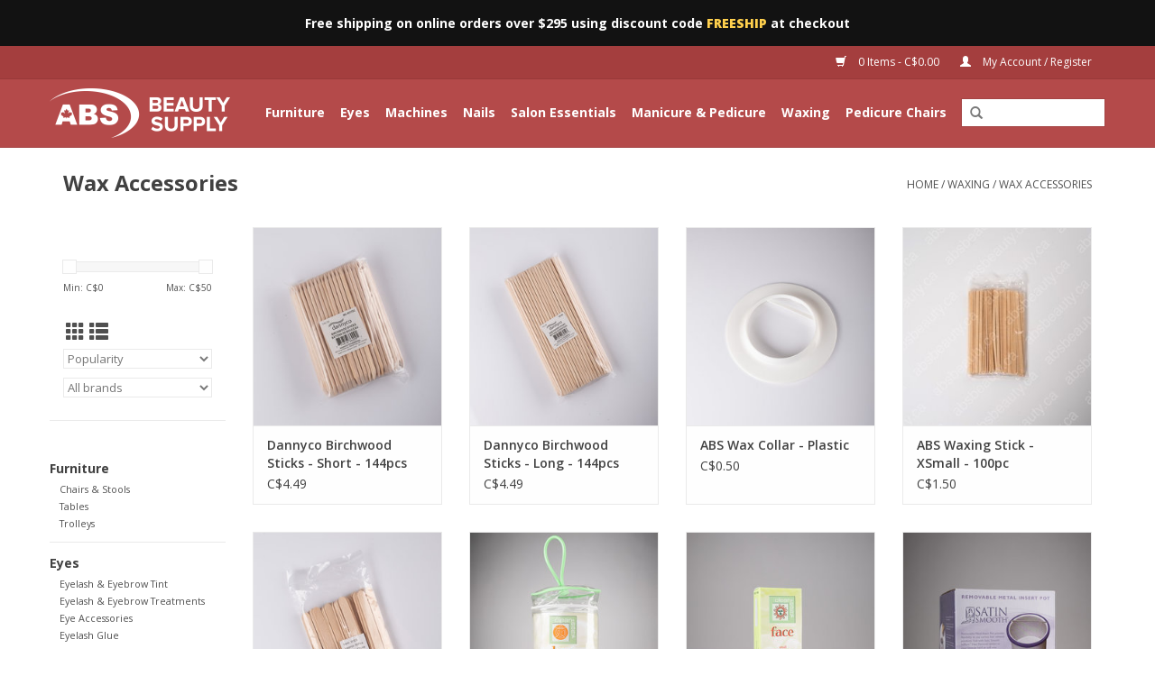

--- FILE ---
content_type: text/html;charset=utf-8
request_url: https://www.absbeauty.ca/waxing/wax-accessories/
body_size: 7806
content:
<!DOCTYPE html>
<html lang="en">
  <head>
    
    <!-- Global site tag (gtag.js) - Google Analytics -->
    <script async src="https://www.googletagmanager.com/gtag/js?id=G-33RBKS4QBT"></script>
    <script>
      window.dataLayer = window.dataLayer || [];
      function gtag(){dataLayer.push(arguments);}
      gtag('js', new Date());

      gtag('config', 'G-33RBKS4QBT');
    </script>
    
    <meta charset="utf-8"/>
<!-- [START] 'blocks/head.rain' -->
<!--

  (c) 2008-2026 Lightspeed Netherlands B.V.
  http://www.lightspeedhq.com
  Generated: 18-01-2026 @ 08:08:38

-->
<link rel="canonical" href="https://www.absbeauty.ca/waxing/wax-accessories/"/>
<link rel="alternate" href="https://www.absbeauty.ca/index.rss" type="application/rss+xml" title="New products"/>
<meta name="robots" content="noodp,noydir"/>
<meta property="og:url" content="https://www.absbeauty.ca/waxing/wax-accessories/?source=facebook"/>
<meta property="og:site_name" content="ABS Beauty Supply"/>
<meta property="og:title" content="Wax Accessories"/>
<!--[if lt IE 9]>
<script src="https://cdn.shoplightspeed.com/assets/html5shiv.js?2025-02-20"></script>
<![endif]-->
<!-- [END] 'blocks/head.rain' -->
    <title>Wax Accessories - ABS Beauty Supply</title>
    <meta name="description" content="" />
    <meta name="keywords" content="Wax, Accessories" />
    <meta http-equiv="X-UA-Compatible" content="IE=edge,chrome=1">
    <meta name="viewport" content="width=device-width, initial-scale=1.0">
    <meta name="apple-mobile-web-app-capable" content="yes">
    <meta name="apple-mobile-web-app-status-bar-style" content="black">

    <link rel="shortcut icon" href="https://cdn.shoplightspeed.com/shops/635347/themes/11610/assets/favicon.ico?20201125182658" type="image/x-icon" />
    <link href='//fonts.googleapis.com/css?family=Open%20Sans:400,300,600' rel='stylesheet' type='text/css'>
    <link href='//fonts.googleapis.com/css?family=Open%20Sans:400,300,600' rel='stylesheet' type='text/css'>
    <link rel="shortcut icon" href="https://cdn.shoplightspeed.com/shops/635347/themes/11610/assets/favicon.ico?20201125182658" type="image/x-icon" /> 
    <link rel="stylesheet" href="https://cdn.shoplightspeed.com/shops/635347/themes/11610/assets/bootstrap-min.css?20220715164806" />
    <link rel="stylesheet" href="https://cdn.shoplightspeed.com/shops/635347/themes/11610/assets/style.css?20220715164806" />    
    <link rel="stylesheet" href="https://cdn.shoplightspeed.com/shops/635347/themes/11610/assets/settings.css?20220715164806" />  
    <link rel="stylesheet" href="https://cdn.shoplightspeed.com/assets/gui-2-0.css?2025-02-20" />
    <link rel="stylesheet" href="https://cdn.shoplightspeed.com/assets/gui-responsive-2-0.css?2025-02-20" />   
    <link rel="stylesheet" href="https://cdn.shoplightspeed.com/shops/635347/themes/11610/assets/custom.css?20220715164806" />
    <link href="https://fonts.googleapis.com/css?family=Open+Sans:700,800&display=swap" rel="stylesheet">    
    <script src="https://cdn.shoplightspeed.com/assets/jquery-1-9-1.js?2025-02-20"></script>
    <script src="https://cdn.shoplightspeed.com/assets/jquery-ui-1-10-1.js?2025-02-20"></script>
   
    <script type="text/javascript" src="https://cdn.shoplightspeed.com/shops/635347/themes/11610/assets/global.js?20220715164806"></script>
		<script type="text/javascript" src="https://cdn.shoplightspeed.com/shops/635347/themes/11610/assets/bootstrap-min.js?20220715164806"></script>
    <script type="text/javascript" src="https://cdn.shoplightspeed.com/shops/635347/themes/11610/assets/jcarousel.js?20220715164806"></script>
    <script type="text/javascript" src="https://cdn.shoplightspeed.com/assets/gui.js?2025-02-20"></script>
    <script type="text/javascript" src="https://cdn.shoplightspeed.com/assets/gui-responsive-2-0.js?2025-02-20"></script>
    
    <script type="text/javascript" src="https://cdn.shoplightspeed.com/shops/635347/themes/11610/assets/share42.js?20220715164806"></script> 
    
        
    <!--[if lt IE 9]>
    <link rel="stylesheet" href="https://cdn.shoplightspeed.com/shops/635347/themes/11610/assets/style-ie.css?20220715164806" />
    <![endif]-->
    <link rel="stylesheet" media="print" href="https://cdn.shoplightspeed.com/shops/635347/themes/11610/assets/print-min.css?20220715164806" />
    
    <meta name="google-site-verification" content="AK-pKS4tC1mklmzCQtwvNTzpBOnr-MpFjVAGhvQUChU" />
    
  </head>
  <body>
      
    <header>
      
<!-- TOP MAINTENANCE MESSAGE -->
<div id="top-alert" class="alert alert-dark" role="alert">
  Free shipping on online orders over $295 using discount code <span style="font-weight:900; color:#FFD04D">FREESHIP</span> at checkout
</div>
      
      <div class="topnav">
        
        <div class="container">
                    <div class="right">
            <a href="https://www.absbeauty.ca/cart/" title="Cart" class="cart"> 
              <span class="glyphicon glyphicon-shopping-cart"></span>
              0 Items - C$0.00
            </a>
            <a href="https://www.absbeauty.ca/account/" title="My Account" class="my-account">
              <span class="glyphicon glyphicon-user"></span>
                            My Account / Register
                          </a>
          </div>
        </div>
      </div>
      <div class="navigation container">
        <div class="align">
          <ul class="burger">
            <img src="https://cdn.shoplightspeed.com/shops/635347/themes/11610/assets/hamburger.png?20201125182658" width="32" height="32" alt="Menu">
          </ul>

                      <div class="vertical logo">
              <a href="https://www.absbeauty.ca/" title="ABS Beauty Supply">
                <img src="https://cdn.shoplightspeed.com/shops/635347/themes/11610/assets/logo2x.png?20220715164806" alt="ABS Beauty Supply" />
              </a>
            </div>
          
          <nav class="nonbounce desktop vertical">
            <form action="https://www.absbeauty.ca/search/" method="get" id="formSearch">
              <input type="text" name="q" autocomplete="off"  value=""/>
              <span onclick="$('#formSearch').submit();" title="Search" class="glyphicon glyphicon-search"></span>
            </form>
            <ul id="abs-nav">
              <li class="item home ">
                <a class="itemLink" href="https://www.absbeauty.ca/">Home</a>
              </li>
                                          <li class="item sub">
                <a class="itemLink" href="https://www.absbeauty.ca/furniture/" title="Furniture">Furniture</a>
                                <span class="glyphicon glyphicon-play"></span>
                <ul class="subnav">
                                    <li class="subitem">
                    <a class="subitemLink" href="https://www.absbeauty.ca/furniture/chairs-stools/" title="Chairs &amp; Stools">Chairs &amp; Stools</a>
                                      </li>
                                    <li class="subitem">
                    <a class="subitemLink" href="https://www.absbeauty.ca/furniture/tables/" title="Tables">Tables</a>
                                      </li>
                                    <li class="subitem">
                    <a class="subitemLink" href="https://www.absbeauty.ca/furniture/trolleys/" title="Trolleys">Trolleys</a>
                                      </li>
                                  </ul>
                              </li>
                            <li class="item sub">
                <a class="itemLink" href="https://www.absbeauty.ca/eyes/" title="Eyes">Eyes</a>
                                <span class="glyphicon glyphicon-play"></span>
                <ul class="subnav">
                                    <li class="subitem">
                    <a class="subitemLink" href="https://www.absbeauty.ca/eyes/eyelash-eyebrow-tint/" title="Eyelash &amp; Eyebrow Tint">Eyelash &amp; Eyebrow Tint</a>
                                      </li>
                                    <li class="subitem">
                    <a class="subitemLink" href="https://www.absbeauty.ca/eyes/eyelash-eyebrow-treatments/" title="Eyelash &amp; Eyebrow Treatments">Eyelash &amp; Eyebrow Treatments</a>
                                      </li>
                                    <li class="subitem">
                    <a class="subitemLink" href="https://www.absbeauty.ca/eyes/eye-accessories/" title="Eye Accessories">Eye Accessories</a>
                                      </li>
                                    <li class="subitem">
                    <a class="subitemLink" href="https://www.absbeauty.ca/eyes/eyelash-glue/" title="Eyelash Glue">Eyelash Glue</a>
                                      </li>
                                    <li class="subitem">
                    <a class="subitemLink" href="https://www.absbeauty.ca/eyes/eyelash-eyebrow-kits/" title="Eyelash &amp; Eyebrow Kits">Eyelash &amp; Eyebrow Kits</a>
                                      </li>
                                  </ul>
                              </li>
                            <li class="item sub">
                <a class="itemLink" href="https://www.absbeauty.ca/machines/" title="Machines">Machines</a>
                                <span class="glyphicon glyphicon-play"></span>
                <ul class="subnav">
                                    <li class="subitem">
                    <a class="subitemLink" href="https://www.absbeauty.ca/machines/machine-accessories/" title="Machine Accessories">Machine Accessories</a>
                                        <ul class="subnav">
                                            <li class="subitem">
                        <a class="subitemLink" href="https://www.absbeauty.ca/machines/machine-accessories/carbides-bits/" title="Carbides &amp; Bits">Carbides &amp; Bits</a>
                      </li>
                                          </ul>
                                      </li>
                                    <li class="subitem">
                    <a class="subitemLink" href="https://www.absbeauty.ca/machines/nail-drills-electric-files/" title="Nail Drills &amp; Electric Files">Nail Drills &amp; Electric Files</a>
                                      </li>
                                    <li class="subitem">
                    <a class="subitemLink" href="https://www.absbeauty.ca/machines/uv-led-lamps/" title="UV &amp; LED Lamps">UV &amp; LED Lamps</a>
                                      </li>
                                    <li class="subitem">
                    <a class="subitemLink" href="https://www.absbeauty.ca/machines/work-lamps/" title="Work Lamps">Work Lamps</a>
                                      </li>
                                    <li class="subitem">
                    <a class="subitemLink" href="https://www.absbeauty.ca/machines/dust-collectors/" title="Dust Collectors">Dust Collectors</a>
                                      </li>
                                  </ul>
                              </li>
                            <li class="item sub">
                <a class="itemLink" href="https://www.absbeauty.ca/nails/" title="Nails">Nails</a>
                                <span class="glyphicon glyphicon-play"></span>
                <ul class="subnav">
                                    <li class="subitem">
                    <a class="subitemLink" href="https://www.absbeauty.ca/nails/nail-colour/" title="Nail Colour">Nail Colour</a>
                                        <ul class="subnav">
                                            <li class="subitem">
                        <a class="subitemLink" href="https://www.absbeauty.ca/nails/nail-colour/nail-polish/" title="Nail Polish">Nail Polish</a>
                      </li>
                                            <li class="subitem">
                        <a class="subitemLink" href="https://www.absbeauty.ca/nails/nail-colour/gel-polish-uv-led/" title="Gel Polish (UV/LED)">Gel Polish (UV/LED)</a>
                      </li>
                                            <li class="subitem">
                        <a class="subitemLink" href="https://www.absbeauty.ca/nails/nail-colour/long-wear-polish/" title="Long-Wear Polish">Long-Wear Polish</a>
                      </li>
                                          </ul>
                                      </li>
                                    <li class="subitem">
                    <a class="subitemLink" href="https://www.absbeauty.ca/nails/nail-treatments/" title="Nail Treatments">Nail Treatments</a>
                                      </li>
                                    <li class="subitem">
                    <a class="subitemLink" href="https://www.absbeauty.ca/nails/top-base-coats/" title="Top &amp; Base Coats">Top &amp; Base Coats</a>
                                      </li>
                                    <li class="subitem">
                    <a class="subitemLink" href="https://www.absbeauty.ca/nails/dipping-powder-systems/" title="Dipping Powder Systems">Dipping Powder Systems</a>
                                        <ul class="subnav">
                                            <li class="subitem">
                        <a class="subitemLink" href="https://www.absbeauty.ca/nails/dipping-powder-systems/dipping-powder-liquids/" title="Dipping Powder Liquids">Dipping Powder Liquids</a>
                      </li>
                                          </ul>
                                      </li>
                                    <li class="subitem">
                    <a class="subitemLink" href="https://www.absbeauty.ca/nails/acrylic-systems/" title="Acrylic Systems">Acrylic Systems</a>
                                      </li>
                                    <li class="subitem">
                    <a class="subitemLink" href="https://www.absbeauty.ca/nails/nail-preparations/" title="Nail Preparations">Nail Preparations</a>
                                      </li>
                                    <li class="subitem">
                    <a class="subitemLink" href="https://www.absbeauty.ca/nails/buffers-files/" title="Buffers &amp; Files">Buffers &amp; Files</a>
                                      </li>
                                    <li class="subitem">
                    <a class="subitemLink" href="https://www.absbeauty.ca/nails/nail-removers/" title="Nail Removers">Nail Removers</a>
                                      </li>
                                    <li class="subitem">
                    <a class="subitemLink" href="https://www.absbeauty.ca/nails/gel-systems/" title="Gel Systems">Gel Systems</a>
                                      </li>
                                    <li class="subitem">
                    <a class="subitemLink" href="https://www.absbeauty.ca/nails/nail-forms/" title="Nail Forms">Nail Forms</a>
                                      </li>
                                    <li class="subitem">
                    <a class="subitemLink" href="https://www.absbeauty.ca/nails/nail-tips/" title="Nail Tips">Nail Tips</a>
                                      </li>
                                    <li class="subitem">
                    <a class="subitemLink" href="https://www.absbeauty.ca/nails/brushes/" title="Brushes">Brushes</a>
                                      </li>
                                    <li class="subitem">
                    <a class="subitemLink" href="https://www.absbeauty.ca/nails/nail-glue/" title="Nail Glue">Nail Glue</a>
                                      </li>
                                  </ul>
                              </li>
                            <li class="item sub">
                <a class="itemLink" href="https://www.absbeauty.ca/salon-essentials/" title="Salon Essentials">Salon Essentials</a>
                                <span class="glyphicon glyphicon-play"></span>
                <ul class="subnav">
                                    <li class="subitem">
                    <a class="subitemLink" href="https://www.absbeauty.ca/salon-essentials/tools-implements/" title="Tools &amp; Implements">Tools &amp; Implements</a>
                                      </li>
                                    <li class="subitem">
                    <a class="subitemLink" href="https://www.absbeauty.ca/salon-essentials/chemicals/" title="Chemicals">Chemicals</a>
                                      </li>
                                    <li class="subitem">
                    <a class="subitemLink" href="https://www.absbeauty.ca/salon-essentials/sanitation-ppe/" title="Sanitation &amp; PPE">Sanitation &amp; PPE</a>
                                      </li>
                                    <li class="subitem">
                    <a class="subitemLink" href="https://www.absbeauty.ca/salon-essentials/spa-essentials/" title="Spa Essentials">Spa Essentials</a>
                                      </li>
                                    <li class="subitem">
                    <a class="subitemLink" href="https://www.absbeauty.ca/salon-essentials/soaps/" title="Soaps">Soaps</a>
                                      </li>
                                    <li class="subitem">
                    <a class="subitemLink" href="https://www.absbeauty.ca/salon-essentials/polish-displays/" title="Polish Displays">Polish Displays</a>
                                      </li>
                                  </ul>
                              </li>
                            <li class="item sub">
                <a class="itemLink" href="https://www.absbeauty.ca/manicure-pedicure/" title="Manicure &amp; Pedicure">Manicure &amp; Pedicure</a>
                                <span class="glyphicon glyphicon-play"></span>
                <ul class="subnav">
                                    <li class="subitem">
                    <a class="subitemLink" href="https://www.absbeauty.ca/manicure-pedicure/foot-files-pumice/" title="Foot Files &amp; Pumice">Foot Files &amp; Pumice</a>
                                      </li>
                                    <li class="subitem">
                    <a class="subitemLink" href="https://www.absbeauty.ca/manicure-pedicure/lotions/" title="Lotions">Lotions</a>
                                      </li>
                                    <li class="subitem">
                    <a class="subitemLink" href="https://www.absbeauty.ca/manicure-pedicure/skin-treatments/" title="Skin Treatments">Skin Treatments</a>
                                      </li>
                                    <li class="subitem">
                    <a class="subitemLink" href="https://www.absbeauty.ca/manicure-pedicure/toe-separators-slippers/" title="Toe Separators &amp; Slippers">Toe Separators &amp; Slippers</a>
                                      </li>
                                  </ul>
                              </li>
                            <li class="item sub active">
                <a class="itemLink" href="https://www.absbeauty.ca/waxing/" title="Waxing">Waxing</a>
                                <span class="glyphicon glyphicon-play"></span>
                <ul class="subnav">
                                    <li class="subitem">
                    <a class="subitemLink" href="https://www.absbeauty.ca/waxing/wax/" title="Wax">Wax</a>
                                      </li>
                                    <li class="subitem">
                    <a class="subitemLink" href="https://www.absbeauty.ca/waxing/wax-warmers/" title="Wax Warmers">Wax Warmers</a>
                                      </li>
                                    <li class="subitem">
                    <a class="subitemLink" href="https://www.absbeauty.ca/waxing/waxing-tools-implements/" title="Waxing Tools &amp; Implements">Waxing Tools &amp; Implements</a>
                                      </li>
                                    <li class="subitem">
                    <a class="subitemLink" href="https://www.absbeauty.ca/waxing/wax-treatments/" title="Wax Treatments">Wax Treatments</a>
                                      </li>
                                    <li class="subitem">
                    <a class="subitemLink" href="https://www.absbeauty.ca/waxing/wax-cleaner-remover/" title="Wax Cleaner &amp; Remover">Wax Cleaner &amp; Remover</a>
                                      </li>
                                    <li class="subitem">
                    <a class="subitemLink" href="https://www.absbeauty.ca/waxing/waxing-kits/" title="Waxing Kits">Waxing Kits</a>
                                      </li>
                                    <li class="subitem">
                    <a class="subitemLink" href="https://www.absbeauty.ca/waxing/wax-strips-rolls/" title="Wax Strips &amp; Rolls">Wax Strips &amp; Rolls</a>
                                      </li>
                                    <li class="subitem">
                    <a class="subitemLink" href="https://www.absbeauty.ca/waxing/wax-accessories/" title="Wax Accessories">Wax Accessories</a>
                                      </li>
                                  </ul>
                              </li>
                            <li class="item">
                <a class="itemLink" href="https://www.absbeauty.ca/pedicure-chairs/" title="Pedicure Chairs">Pedicure Chairs</a>
                              </li>
                                                                    </ul>
            <span class="glyphicon glyphicon-remove"></span>  
          </nav>
        </div>
      </div>
    </header>
    
    <div class="wrapper">
      <div class="container content">
                <div class="page-title row">
  <div class="col-sm-6 col-md-6">
    <h1>Wax Accessories</h1>
  </div>
  <div class="col-sm-6 col-md-6 breadcrumbs text-right">
    <a href="https://www.absbeauty.ca/" title="Home">Home</a>
    
        / <a href="https://www.absbeauty.ca/waxing/">Waxing</a>
        / <a href="https://www.absbeauty.ca/waxing/wax-accessories/">Wax Accessories</a>
      </div>  
  </div>
<div class="products row">
  <div class="col-md-2 sidebar ">
    <div class="row sort">
      <form action="https://www.absbeauty.ca/waxing/wax-accessories/" method="get" id="filter_form" class="col-xs-12 col-sm-12">
        <input type="hidden" name="mode" value="grid" id="filter_form_mode" />
        <input type="hidden" name="limit" value="24" id="filter_form_limit" />
        <input type="hidden" name="sort" value="popular" id="filter_form_sort" />
        <input type="hidden" name="max" value="50" id="filter_form_max" />
        <input type="hidden" name="min" value="0" id="filter_form_min" />
        
        <div class="price-filter">
          <div class="sidebar-filter-slider">
            <div id="collection-filter-price"></div>
          </div>
          <div class="price-filter-range clear">
            <div class="min">Min: C$<span>0</span></div>
            <div class="max">Max: C$<span>50</span></div>
          </div>
        </div>
          <div class="modes hidden-xs hidden-sm">
          <a href="?mode=grid"><i class="glyphicon glyphicon-th"></i></a>
          <a href="?mode=list"><i class="glyphicon glyphicon-th-list"></i></a>
          </div>  
        <select name="sort" onchange="$('#formSortModeLimit').submit();">
                    <option value="default">Default</option>
                    <option value="popular" selected="selected">Popularity</option>
                    <option value="newest">Newest products</option>
                    <option value="lowest">Lowest price</option>
                    <option value="highest">Highest price</option>
                    <option value="asc">Name ascending</option>
                    <option value="desc">Name descending</option>
                  </select>        
                <select name="brand">
                    <option value="0" selected="selected">All brands</option>
                    <option value="1558789">ABS</option>
                    <option value="1558813">Clean+Easy</option>
                    <option value="1558881">Dannyco</option>
                    <option value="1558938">Satin Smooth</option>
                    <option value="1558800">Sharonelle</option>
                    <option value="1558827">Silkline</option>
                  </select>
                
                
      </form>
    </div>
     
  <div class="row">
   <ul>
        <li class="item">
     <a class="itemLink " href="https://www.absbeauty.ca/furniture/" title="Furniture">Furniture</a>
            <ul class="subnav">
                <li class="subitem">
        	<a class="subitemLink " href="https://www.absbeauty.ca/furniture/chairs-stools/" title="Chairs &amp; Stools">Chairs &amp; Stools</a>
         		        </li>
                <li class="subitem">
        	<a class="subitemLink " href="https://www.absbeauty.ca/furniture/tables/" title="Tables">Tables</a>
         		        </li>
                <li class="subitem">
        	<a class="subitemLink " href="https://www.absbeauty.ca/furniture/trolleys/" title="Trolleys">Trolleys</a>
         		        </li>
              </ul>
          </li>
        <li class="item">
     <a class="itemLink " href="https://www.absbeauty.ca/eyes/" title="Eyes">Eyes</a>
            <ul class="subnav">
                <li class="subitem">
        	<a class="subitemLink " href="https://www.absbeauty.ca/eyes/eyelash-eyebrow-tint/" title="Eyelash &amp; Eyebrow Tint">Eyelash &amp; Eyebrow Tint</a>
         		        </li>
                <li class="subitem">
        	<a class="subitemLink " href="https://www.absbeauty.ca/eyes/eyelash-eyebrow-treatments/" title="Eyelash &amp; Eyebrow Treatments">Eyelash &amp; Eyebrow Treatments</a>
         		        </li>
                <li class="subitem">
        	<a class="subitemLink " href="https://www.absbeauty.ca/eyes/eye-accessories/" title="Eye Accessories">Eye Accessories</a>
         		        </li>
                <li class="subitem">
        	<a class="subitemLink " href="https://www.absbeauty.ca/eyes/eyelash-glue/" title="Eyelash Glue">Eyelash Glue</a>
         		        </li>
                <li class="subitem">
        	<a class="subitemLink " href="https://www.absbeauty.ca/eyes/eyelash-eyebrow-kits/" title="Eyelash &amp; Eyebrow Kits">Eyelash &amp; Eyebrow Kits</a>
         		        </li>
              </ul>
          </li>
        <li class="item">
     <a class="itemLink " href="https://www.absbeauty.ca/machines/" title="Machines">Machines</a>
            <ul class="subnav">
                <li class="subitem">
        	<a class="subitemLink " href="https://www.absbeauty.ca/machines/machine-accessories/" title="Machine Accessories">Machine Accessories</a>
         		            <ul class="subnav">
             	               <li class="subitem">
                 <a class="subitemLink" href="https://www.absbeauty.ca/machines/machine-accessories/carbides-bits/" title="Carbides &amp; Bits">Carbides &amp; Bits</a>
               </li>
            	            </ul>
                    </li>
                <li class="subitem">
        	<a class="subitemLink " href="https://www.absbeauty.ca/machines/nail-drills-electric-files/" title="Nail Drills &amp; Electric Files">Nail Drills &amp; Electric Files</a>
         		        </li>
                <li class="subitem">
        	<a class="subitemLink " href="https://www.absbeauty.ca/machines/uv-led-lamps/" title="UV &amp; LED Lamps">UV &amp; LED Lamps</a>
         		        </li>
                <li class="subitem">
        	<a class="subitemLink " href="https://www.absbeauty.ca/machines/work-lamps/" title="Work Lamps">Work Lamps</a>
         		        </li>
                <li class="subitem">
        	<a class="subitemLink " href="https://www.absbeauty.ca/machines/dust-collectors/" title="Dust Collectors">Dust Collectors</a>
         		        </li>
              </ul>
          </li>
        <li class="item">
     <a class="itemLink " href="https://www.absbeauty.ca/nails/" title="Nails">Nails</a>
            <ul class="subnav">
                <li class="subitem">
        	<a class="subitemLink " href="https://www.absbeauty.ca/nails/nail-colour/" title="Nail Colour">Nail Colour</a>
         		            <ul class="subnav">
             	               <li class="subitem">
                 <a class="subitemLink" href="https://www.absbeauty.ca/nails/nail-colour/nail-polish/" title="Nail Polish">Nail Polish</a>
               </li>
            	               <li class="subitem">
                 <a class="subitemLink" href="https://www.absbeauty.ca/nails/nail-colour/gel-polish-uv-led/" title="Gel Polish (UV/LED)">Gel Polish (UV/LED)</a>
               </li>
            	               <li class="subitem">
                 <a class="subitemLink" href="https://www.absbeauty.ca/nails/nail-colour/long-wear-polish/" title="Long-Wear Polish">Long-Wear Polish</a>
               </li>
            	            </ul>
                    </li>
                <li class="subitem">
        	<a class="subitemLink " href="https://www.absbeauty.ca/nails/nail-treatments/" title="Nail Treatments">Nail Treatments</a>
         		        </li>
                <li class="subitem">
        	<a class="subitemLink " href="https://www.absbeauty.ca/nails/top-base-coats/" title="Top &amp; Base Coats">Top &amp; Base Coats</a>
         		        </li>
                <li class="subitem">
        	<a class="subitemLink " href="https://www.absbeauty.ca/nails/dipping-powder-systems/" title="Dipping Powder Systems">Dipping Powder Systems</a>
         		            <ul class="subnav">
             	               <li class="subitem">
                 <a class="subitemLink" href="https://www.absbeauty.ca/nails/dipping-powder-systems/dipping-powder-liquids/" title="Dipping Powder Liquids">Dipping Powder Liquids</a>
               </li>
            	            </ul>
                    </li>
                <li class="subitem">
        	<a class="subitemLink " href="https://www.absbeauty.ca/nails/acrylic-systems/" title="Acrylic Systems">Acrylic Systems</a>
         		        </li>
                <li class="subitem">
        	<a class="subitemLink " href="https://www.absbeauty.ca/nails/nail-preparations/" title="Nail Preparations">Nail Preparations</a>
         		        </li>
                <li class="subitem">
        	<a class="subitemLink " href="https://www.absbeauty.ca/nails/buffers-files/" title="Buffers &amp; Files">Buffers &amp; Files</a>
         		        </li>
                <li class="subitem">
        	<a class="subitemLink " href="https://www.absbeauty.ca/nails/nail-removers/" title="Nail Removers">Nail Removers</a>
         		        </li>
                <li class="subitem">
        	<a class="subitemLink " href="https://www.absbeauty.ca/nails/gel-systems/" title="Gel Systems">Gel Systems</a>
         		        </li>
                <li class="subitem">
        	<a class="subitemLink " href="https://www.absbeauty.ca/nails/nail-forms/" title="Nail Forms">Nail Forms</a>
         		        </li>
                <li class="subitem">
        	<a class="subitemLink " href="https://www.absbeauty.ca/nails/nail-tips/" title="Nail Tips">Nail Tips</a>
         		        </li>
                <li class="subitem">
        	<a class="subitemLink " href="https://www.absbeauty.ca/nails/brushes/" title="Brushes">Brushes</a>
         		        </li>
                <li class="subitem">
        	<a class="subitemLink " href="https://www.absbeauty.ca/nails/nail-glue/" title="Nail Glue">Nail Glue</a>
         		        </li>
              </ul>
          </li>
        <li class="item">
     <a class="itemLink " href="https://www.absbeauty.ca/salon-essentials/" title="Salon Essentials">Salon Essentials</a>
            <ul class="subnav">
                <li class="subitem">
        	<a class="subitemLink " href="https://www.absbeauty.ca/salon-essentials/tools-implements/" title="Tools &amp; Implements">Tools &amp; Implements</a>
         		        </li>
                <li class="subitem">
        	<a class="subitemLink " href="https://www.absbeauty.ca/salon-essentials/chemicals/" title="Chemicals">Chemicals</a>
         		        </li>
                <li class="subitem">
        	<a class="subitemLink " href="https://www.absbeauty.ca/salon-essentials/sanitation-ppe/" title="Sanitation &amp; PPE">Sanitation &amp; PPE</a>
         		        </li>
                <li class="subitem">
        	<a class="subitemLink " href="https://www.absbeauty.ca/salon-essentials/spa-essentials/" title="Spa Essentials">Spa Essentials</a>
         		        </li>
                <li class="subitem">
        	<a class="subitemLink " href="https://www.absbeauty.ca/salon-essentials/soaps/" title="Soaps">Soaps</a>
         		        </li>
                <li class="subitem">
        	<a class="subitemLink " href="https://www.absbeauty.ca/salon-essentials/polish-displays/" title="Polish Displays">Polish Displays</a>
         		        </li>
              </ul>
          </li>
        <li class="item">
     <a class="itemLink " href="https://www.absbeauty.ca/manicure-pedicure/" title="Manicure &amp; Pedicure">Manicure &amp; Pedicure</a>
            <ul class="subnav">
                <li class="subitem">
        	<a class="subitemLink " href="https://www.absbeauty.ca/manicure-pedicure/foot-files-pumice/" title="Foot Files &amp; Pumice">Foot Files &amp; Pumice</a>
         		        </li>
                <li class="subitem">
        	<a class="subitemLink " href="https://www.absbeauty.ca/manicure-pedicure/lotions/" title="Lotions">Lotions</a>
         		        </li>
                <li class="subitem">
        	<a class="subitemLink " href="https://www.absbeauty.ca/manicure-pedicure/skin-treatments/" title="Skin Treatments">Skin Treatments</a>
         		        </li>
                <li class="subitem">
        	<a class="subitemLink " href="https://www.absbeauty.ca/manicure-pedicure/toe-separators-slippers/" title="Toe Separators &amp; Slippers">Toe Separators &amp; Slippers</a>
         		        </li>
              </ul>
          </li>
        <li class="item active">
     <a class="itemLink  active" href="https://www.absbeauty.ca/waxing/" title="Waxing">Waxing</a>
            <ul class="subnav">
                <li class="subitem">
        	<a class="subitemLink " href="https://www.absbeauty.ca/waxing/wax/" title="Wax">Wax</a>
         		        </li>
                <li class="subitem">
        	<a class="subitemLink " href="https://www.absbeauty.ca/waxing/wax-warmers/" title="Wax Warmers">Wax Warmers</a>
         		        </li>
                <li class="subitem">
        	<a class="subitemLink " href="https://www.absbeauty.ca/waxing/waxing-tools-implements/" title="Waxing Tools &amp; Implements">Waxing Tools &amp; Implements</a>
         		        </li>
                <li class="subitem">
        	<a class="subitemLink " href="https://www.absbeauty.ca/waxing/wax-treatments/" title="Wax Treatments">Wax Treatments</a>
         		        </li>
                <li class="subitem">
        	<a class="subitemLink " href="https://www.absbeauty.ca/waxing/wax-cleaner-remover/" title="Wax Cleaner &amp; Remover">Wax Cleaner &amp; Remover</a>
         		        </li>
                <li class="subitem">
        	<a class="subitemLink " href="https://www.absbeauty.ca/waxing/waxing-kits/" title="Waxing Kits">Waxing Kits</a>
         		        </li>
                <li class="subitem">
        	<a class="subitemLink " href="https://www.absbeauty.ca/waxing/wax-strips-rolls/" title="Wax Strips &amp; Rolls">Wax Strips &amp; Rolls</a>
         		        </li>
                <li class="subitem">
        	<a class="subitemLink active " href="https://www.absbeauty.ca/waxing/wax-accessories/" title="Wax Accessories">Wax Accessories</a>
         		        </li>
              </ul>
          </li>
        <li class="item">
     <a class="itemLink " href="https://www.absbeauty.ca/pedicure-chairs/" title="Pedicure Chairs">Pedicure Chairs</a>
          </li>
       </ul>
	</div>
      </div>
  <div class="col-sm-12 col-md-10">
        <div class="product col-xs-6 col-sm-3 col-md-3">
  <div class="image-wrap">
    <a href="https://www.absbeauty.ca/dannyco-birchwood-sticks-short-144pcs.html" title="Dannyco Dannyco Birchwood Sticks - Short - 144pcs">
      
           
                  <img src="https://cdn.shoplightspeed.com/shops/635347/files/21038449/262x276x1/dannyco-dannyco-birchwood-sticks-short-144pcs.jpg" width="262" height="276" alt="Dannyco Dannyco Birchwood Sticks - Short - 144pcs" title="Dannyco Dannyco Birchwood Sticks - Short - 144pcs" />
                </a>
    
    <div class="description text-center">
      <a href="https://www.absbeauty.ca/dannyco-birchwood-sticks-short-144pcs.html" title="Dannyco Dannyco Birchwood Sticks - Short - 144pcs">
                <div class="text">
                    Birchwood applicator sticks / beveled tips
                  </div>
      </a>      
            
            
            <span class="oos-tag">Out of Stock</span>
            
      
    </div>
  </div>
  
  <div class="info">
    <a href="https://www.absbeauty.ca/dannyco-birchwood-sticks-short-144pcs.html" title="Dannyco Dannyco Birchwood Sticks - Short - 144pcs" class="title">
        Dannyco Birchwood Sticks - Short - 144pcs     </a>
    
    <div class="left">      
      
    
    C$4.49           
   </div>
       
   
     </div>
</div>



        <div class="product col-xs-6 col-sm-3 col-md-3">
  <div class="image-wrap">
    <a href="https://www.absbeauty.ca/dannyco-birchwood-sticks-long-144pcs.html" title="Dannyco Dannyco Birchwood Sticks - Long - 144pcs">
      
           
                  <img src="https://cdn.shoplightspeed.com/shops/635347/files/21038454/262x276x1/dannyco-dannyco-birchwood-sticks-long-144pcs.jpg" width="262" height="276" alt="Dannyco Dannyco Birchwood Sticks - Long - 144pcs" title="Dannyco Dannyco Birchwood Sticks - Long - 144pcs" />
                </a>
    
    <div class="description text-center">
      <a href="https://www.absbeauty.ca/dannyco-birchwood-sticks-long-144pcs.html" title="Dannyco Dannyco Birchwood Sticks - Long - 144pcs">
                <div class="text">
                    Birchwood applicator sticks / beveled tips
                  </div>
      </a>      
            
            
            <span class="oos-tag">Out of Stock</span>
            
      
    </div>
  </div>
  
  <div class="info">
    <a href="https://www.absbeauty.ca/dannyco-birchwood-sticks-long-144pcs.html" title="Dannyco Dannyco Birchwood Sticks - Long - 144pcs" class="title">
        Dannyco Birchwood Sticks - Long - 144pcs     </a>
    
    <div class="left">      
      
    
    C$4.49           
   </div>
       
   
     </div>
</div>


<div class="clearfix visible-xs"></div>

        <div class="product col-xs-6 col-sm-3 col-md-3">
  <div class="image-wrap">
    <a href="https://www.absbeauty.ca/abs-wax-collar-plastic.html" title="ABS ABS Wax Collar - Plastic">
      
           
                  <img src="https://cdn.shoplightspeed.com/shops/635347/files/21706089/262x276x1/abs-abs-wax-collar-plastic.jpg" width="262" height="276" alt="ABS ABS Wax Collar - Plastic" title="ABS ABS Wax Collar - Plastic" />
                </a>
    
    <div class="description text-center">
      <a href="https://www.absbeauty.ca/abs-wax-collar-plastic.html" title="ABS ABS Wax Collar - Plastic">
                <div class="text">
                    ABS ABS Wax Collar - Plastic
                  </div>
      </a>      
            
            
            <span class="oos-tag">Out of Stock</span>
            
      
    </div>
  </div>
  
  <div class="info">
    <a href="https://www.absbeauty.ca/abs-wax-collar-plastic.html" title="ABS ABS Wax Collar - Plastic" class="title">
        ABS Wax Collar - Plastic     </a>
    
    <div class="left">      
      
    
    C$0.50           
   </div>
       
   
     </div>
</div>



        <div class="product col-xs-6 col-sm-3 col-md-3">
  <div class="image-wrap">
    <a href="https://www.absbeauty.ca/abs-waxing-stick-xsmall-100pc.html" title="ABS ABS Waxing Stick - XSmall - 100pc">
      
           
                  <img src="https://cdn.shoplightspeed.com/shops/635347/files/35567015/262x276x1/abs-abs-waxing-stick-xsmall-100pc.jpg" width="262" height="276" alt="ABS ABS Waxing Stick - XSmall - 100pc" title="ABS ABS Waxing Stick - XSmall - 100pc" />
                </a>
    
    <div class="description text-center">
      <a href="https://www.absbeauty.ca/abs-waxing-stick-xsmall-100pc.html" title="ABS ABS Waxing Stick - XSmall - 100pc">
                <div class="text">
                    ABS ABS Waxing Stick - XSmall - 100pc
                  </div>
      </a>      
            
            
            <span class="oos-tag">Out of Stock</span>
            
      
    </div>
  </div>
  
  <div class="info">
    <a href="https://www.absbeauty.ca/abs-waxing-stick-xsmall-100pc.html" title="ABS ABS Waxing Stick - XSmall - 100pc" class="title">
        ABS Waxing Stick - XSmall - 100pc     </a>
    
    <div class="left">      
      
    
    C$1.50           
   </div>
       
   
     </div>
</div>


<div class="clearfix"></div>

        <div class="product col-xs-6 col-sm-3 col-md-3">
  <div class="image-wrap">
    <a href="https://www.absbeauty.ca/abs-waxing-stick-small-50pc.html" title="ABS ABS Waxing Stick - Small - 50pc">
      
           
                  <img src="https://cdn.shoplightspeed.com/shops/635347/files/22281192/262x276x1/abs-abs-waxing-stick-small-50pc.jpg" width="262" height="276" alt="ABS ABS Waxing Stick - Small - 50pc" title="ABS ABS Waxing Stick - Small - 50pc" />
                </a>
    
    <div class="description text-center">
      <a href="https://www.absbeauty.ca/abs-waxing-stick-small-50pc.html" title="ABS ABS Waxing Stick - Small - 50pc">
                <div class="text">
                    ABS ABS Waxing Stick - Small - 50pc
                  </div>
      </a>      
            
            
            <span class="oos-tag">Out of Stock</span>
            
      
    </div>
  </div>
  
  <div class="info">
    <a href="https://www.absbeauty.ca/abs-waxing-stick-small-50pc.html" title="ABS ABS Waxing Stick - Small - 50pc" class="title">
        ABS Waxing Stick - Small - 50pc     </a>
    
    <div class="left">      
      
    
    C$0.95           
   </div>
       
   
     </div>
</div>



        <div class="product col-xs-6 col-sm-3 col-md-3">
  <div class="image-wrap">
    <a href="https://www.absbeauty.ca/cleaneasy-roller-heads-large-leg-24pc.html" title="Clean+Easy Clean+Easy Roller Heads - Large Leg - 24pc">
      
           
                  <img src="https://cdn.shoplightspeed.com/shops/635347/files/21981979/262x276x1/cleaneasy-cleaneasy-roller-heads-large-leg-24pc.jpg" width="262" height="276" alt="Clean+Easy Clean+Easy Roller Heads - Large Leg - 24pc" title="Clean+Easy Clean+Easy Roller Heads - Large Leg - 24pc" />
                </a>
    
    <div class="description text-center">
      <a href="https://www.absbeauty.ca/cleaneasy-roller-heads-large-leg-24pc.html" title="Clean+Easy Clean+Easy Roller Heads - Large Leg - 24pc">
                <div class="text">
                    Clean+Easy Clean+Easy Roller Heads - Large Leg - 24pc
                  </div>
      </a>      
            
            
            <a href="https://www.absbeauty.ca/cleaneasy-roller-heads-large-leg-24pc.html" class="add-tag">View Product</a>
            
      
    </div>
  </div>
  
  <div class="info">
    <a href="https://www.absbeauty.ca/cleaneasy-roller-heads-large-leg-24pc.html" title="Clean+Easy Clean+Easy Roller Heads - Large Leg - 24pc" class="title">
        Clean+Easy Roller Heads - Large Leg - 24pc     </a>
    
    <div class="left">      
      
    
    C$45.95           
   </div>
       
   
     </div>
</div>


<div class="clearfix visible-xs"></div>

        <div class="product col-xs-6 col-sm-3 col-md-3">
  <div class="image-wrap">
    <a href="https://www.absbeauty.ca/cleaneasy-roller-heads-small-face-3pc.html" title="Clean+Easy Clean+Easy Roller Heads - Small Face - 3pc">
      
           
                  <img src="https://cdn.shoplightspeed.com/shops/635347/files/21982013/262x276x1/cleaneasy-cleaneasy-roller-heads-small-face-3pc.jpg" width="262" height="276" alt="Clean+Easy Clean+Easy Roller Heads - Small Face - 3pc" title="Clean+Easy Clean+Easy Roller Heads - Small Face - 3pc" />
                </a>
    
    <div class="description text-center">
      <a href="https://www.absbeauty.ca/cleaneasy-roller-heads-small-face-3pc.html" title="Clean+Easy Clean+Easy Roller Heads - Small Face - 3pc">
                <div class="text">
                    Clean+Easy Clean+Easy Roller Heads - Small Face - 3pc
                  </div>
      </a>      
            
            
            <span class="oos-tag">Out of Stock</span>
            
      
    </div>
  </div>
  
  <div class="info">
    <a href="https://www.absbeauty.ca/cleaneasy-roller-heads-small-face-3pc.html" title="Clean+Easy Clean+Easy Roller Heads - Small Face - 3pc" class="title">
        Clean+Easy Roller Heads - Small Face - 3pc     </a>
    
    <div class="left">      
      
    
    C$2.95           
   </div>
       
   
     </div>
</div>



        <div class="product col-xs-6 col-sm-3 col-md-3">
  <div class="image-wrap">
    <a href="https://www.absbeauty.ca/satin-smooth-removable-metal-insert-pot.html" title="Satin Smooth Satin Smooth Removable Metal Insert Pot">
      
           
                  <img src="https://cdn.shoplightspeed.com/shops/635347/files/22020896/262x276x1/satin-smooth-satin-smooth-removable-metal-insert-p.jpg" width="262" height="276" alt="Satin Smooth Satin Smooth Removable Metal Insert Pot" title="Satin Smooth Satin Smooth Removable Metal Insert Pot" />
                </a>
    
    <div class="description text-center">
      <a href="https://www.absbeauty.ca/satin-smooth-removable-metal-insert-pot.html" title="Satin Smooth Satin Smooth Removable Metal Insert Pot">
                <div class="text">
                    Satin Smooth Satin Smooth Removable Metal Insert Pot
                  </div>
      </a>      
            
            
            <span class="oos-tag">Out of Stock</span>
            
      
    </div>
  </div>
  
  <div class="info">
    <a href="https://www.absbeauty.ca/satin-smooth-removable-metal-insert-pot.html" title="Satin Smooth Satin Smooth Removable Metal Insert Pot" class="title">
        Satin Smooth Removable Metal Insert Pot     </a>
    
    <div class="left">      
      
    
    C$13.99           
   </div>
       
   
     </div>
</div>


<div class="clearfix"></div>

        <div class="product col-xs-6 col-sm-3 col-md-3">
  <div class="image-wrap">
    <a href="https://www.absbeauty.ca/sharonelle-large-waxing-spatulas-500pc.html" title="Sharonelle Sharonelle Waxing Spatulas - Large - 500pc">
      
           
                  <img src="https://cdn.shoplightspeed.com/shops/635347/files/22020962/262x276x1/sharonelle-sharonelle-waxing-spatulas-large-500pc.jpg" width="262" height="276" alt="Sharonelle Sharonelle Waxing Spatulas - Large - 500pc" title="Sharonelle Sharonelle Waxing Spatulas - Large - 500pc" />
                </a>
    
    <div class="description text-center">
      <a href="https://www.absbeauty.ca/sharonelle-large-waxing-spatulas-500pc.html" title="Sharonelle Sharonelle Waxing Spatulas - Large - 500pc">
                <div class="text">
                    Sharonelle Sharonelle Waxing Spatulas - Large - 500pc
                  </div>
      </a>      
            
            
            <span class="oos-tag">Out of Stock</span>
            
      
    </div>
  </div>
  
  <div class="info">
    <a href="https://www.absbeauty.ca/sharonelle-large-waxing-spatulas-500pc.html" title="Sharonelle Sharonelle Waxing Spatulas - Large - 500pc" class="title">
        Sharonelle Waxing Spatulas - Large - 500pc     </a>
    
    <div class="left">      
      
    
    C$12.95           
   </div>
       
   
     </div>
</div>



        <div class="product col-xs-6 col-sm-3 col-md-3">
  <div class="image-wrap">
    <a href="https://www.absbeauty.ca/silkline-wood-applicators-large-500pc.html" title="Silkline Silkline - Wood Applicators - Large - 500pc">
      
           
                  <img src="https://cdn.shoplightspeed.com/shops/635347/files/22020915/262x276x1/silkline-silkline-wood-applicators-large-500pc.jpg" width="262" height="276" alt="Silkline Silkline - Wood Applicators - Large - 500pc" title="Silkline Silkline - Wood Applicators - Large - 500pc" />
                </a>
    
    <div class="description text-center">
      <a href="https://www.absbeauty.ca/silkline-wood-applicators-large-500pc.html" title="Silkline Silkline - Wood Applicators - Large - 500pc">
                <div class="text">
                    Silkline Silkline - Wood Applicators - Large - 500pc
                  </div>
      </a>      
            
            
            <span class="oos-tag">Out of Stock</span>
            
      
    </div>
  </div>
  
  <div class="info">
    <a href="https://www.absbeauty.ca/silkline-wood-applicators-large-500pc.html" title="Silkline Silkline - Wood Applicators - Large - 500pc" class="title">
        Silkline - Wood Applicators - Large - 500pc     </a>
    
    <div class="left">      
      
    
    C$16.99           
   </div>
       
   
     </div>
</div>


<div class="clearfix visible-xs"></div>

        <div class="product col-xs-6 col-sm-3 col-md-3">
  <div class="image-wrap">
    <a href="https://www.absbeauty.ca/silkline-wood-applicators-small-100pcs.html" title="Silkline Silkline - Wood Applicators - Small - 100pcs">
      
           
                  <img src="https://cdn.shoplightspeed.com/shops/635347/files/20539455/262x276x1/silkline-silkline-wood-applicators-small-100pcs.jpg" width="262" height="276" alt="Silkline Silkline - Wood Applicators - Small - 100pcs" title="Silkline Silkline - Wood Applicators - Small - 100pcs" />
                </a>
    
    <div class="description text-center">
      <a href="https://www.absbeauty.ca/silkline-wood-applicators-small-100pcs.html" title="Silkline Silkline - Wood Applicators - Small - 100pcs">
                <div class="text">
                    Professional wood applicators by Silkline / rounded tips
                  </div>
      </a>      
            
            
            <span class="oos-tag">Out of Stock</span>
            
      
    </div>
  </div>
  
  <div class="info">
    <a href="https://www.absbeauty.ca/silkline-wood-applicators-small-100pcs.html" title="Silkline Silkline - Wood Applicators - Small - 100pcs" class="title">
        Silkline - Wood Applicators - Small - 100pcs     </a>
    
    <div class="left">      
      
    
    C$2.99           
   </div>
       
   
     </div>
</div>



        <div class="product col-xs-6 col-sm-3 col-md-3">
  <div class="image-wrap">
    <a href="https://www.absbeauty.ca/abs-waxing-stick-large-50pc.html" title="ABS ABS Waxing Stick - Large - 50pc">
      
           
                  <img src="https://cdn.shoplightspeed.com/shops/635347/files/35567026/262x276x1/abs-abs-waxing-stick-large-50pc.jpg" width="262" height="276" alt="ABS ABS Waxing Stick - Large - 50pc" title="ABS ABS Waxing Stick - Large - 50pc" />
                </a>
    
    <div class="description text-center">
      <a href="https://www.absbeauty.ca/abs-waxing-stick-large-50pc.html" title="ABS ABS Waxing Stick - Large - 50pc">
                <div class="text">
                    ABS ABS Waxing Stick - Large - 50pc
                  </div>
      </a>      
            
            
            <span class="oos-tag">Out of Stock</span>
            
      
    </div>
  </div>
  
  <div class="info">
    <a href="https://www.absbeauty.ca/abs-waxing-stick-large-50pc.html" title="ABS ABS Waxing Stick - Large - 50pc" class="title">
        ABS Waxing Stick - Large - 50pc     </a>
    
    <div class="left">      
      
    
    C$1.50           
   </div>
       
   
     </div>
</div>


<div class="clearfix"></div>

        <div class="product col-xs-6 col-sm-3 col-md-3">
  <div class="image-wrap">
    <a href="https://www.absbeauty.ca/cleaneasy-roller-heads-fine-line-3pc.html" title="Clean+Easy Clean+Easy Roller Heads - Fine Line - 3pc">
      
           
                  <img src="https://cdn.shoplightspeed.com/shops/635347/files/21981950/262x276x1/cleaneasy-cleaneasy-roller-heads-fine-line-3pc.jpg" width="262" height="276" alt="Clean+Easy Clean+Easy Roller Heads - Fine Line - 3pc" title="Clean+Easy Clean+Easy Roller Heads - Fine Line - 3pc" />
                </a>
    
    <div class="description text-center">
      <a href="https://www.absbeauty.ca/cleaneasy-roller-heads-fine-line-3pc.html" title="Clean+Easy Clean+Easy Roller Heads - Fine Line - 3pc">
                <div class="text">
                    Clean+Easy Clean+Easy Roller Heads - Fine Line - 3pc
                  </div>
      </a>      
            
            
            <span class="oos-tag">Out of Stock</span>
            
      
    </div>
  </div>
  
  <div class="info">
    <a href="https://www.absbeauty.ca/cleaneasy-roller-heads-fine-line-3pc.html" title="Clean+Easy Clean+Easy Roller Heads - Fine Line - 3pc" class="title">
        Clean+Easy Roller Heads - Fine Line - 3pc     </a>
    
    <div class="left">      
      
    
    C$2.95           
   </div>
       
   
     </div>
</div>



     
      
  </div>
</div>


<script type="text/javascript">
  $(function(){
    $('#filter_form input, #filter_form select').change(function(){
      $(this).closest('form').submit();
    });
    
    $("#collection-filter-price").slider({
      range: true,
      min: 0,
      max: 50,
      values: [0, 50],
      step: 1,
      slide: function( event, ui){
    $('.sidebar-filter-range .min span').html(ui.values[0]);
    $('.sidebar-filter-range .max span').html(ui.values[1]);
    
    $('#filter_form_min').val(ui.values[0]);
    $('#filter_form_max').val(ui.values[1]);
  },
    stop: function(event, ui){
    $('#filter_form').submit();
  }
    });
  });
</script>      </div>
      
      <footer>
        <hr class="full-width" />
        <div class="container">
          <div class="social row">
                        <div class="newsletter col-xs-12 col-sm-7 col-md-7">
              <span class="title">Subscribe to Our Newsletter:</span>
              <form id="formNewsletter" action="https://www.absbeauty.ca/account/newsletter/" method="post">
                <input type="hidden" name="key" value="941ffe3da6f9bbabe906731fd75e1cb2" />
                <input type="text" name="email" id="formNewsletterEmail" value="" placeholder="E-mail"/>
                <a class="btn glyphicon glyphicon-send" href="#" onclick="$('#formNewsletter').submit(); return false;" title="Subscribe" ><span>Subscribe</span></a>
              </form>
            </div>
            
                        <div class="social-media col-xs-12 col-md-12  col-sm-5 col-md-5 text-right">
              <div class="inline-block relative">
                <a href="https://facebook.com/absbeautyca" class="social-icon facebook" target="_blank"></a>                <a href="https://twitter.com/absbeautyca" class="social-icon twitter" target="_blank"></a>                                                <a href="https://youtube.com/user/albertabeautysystem" class="social-icon youtube" target="_blank"></a>                                <a href="https://instagram.com/absbeautyca" class="social-icon instagram" target="_blank" title="Instagram ABS Beauty Supply"></a>                
                              </div>
            </div>
                      </div>
          <hr class="full-width" />
          <div class="links row">
            <div class="col-xs-12 col-sm-3 col-md-3">
                <label class="footercollapse" for="_1">
                  <strong>Information</strong>
                  <span class="glyphicon glyphicon-chevron-down hidden-sm hidden-md hidden-lg"></span></label>
                    <input class="footercollapse_input hidden-md hidden-lg hidden-sm" id="_1" type="checkbox">
                    <div class="list">
  
                  <ul class="no-underline no-list-style">
                                                <li><a href="https://www.absbeauty.ca/service/about/" title="Our Story" >Our Story</a>
                        </li>
                                                <li><a href="https://www.absbeauty.ca/service/locations-and-hours/" title="Locations &amp; Hours" >Locations &amp; Hours</a>
                        </li>
                                                <li><a href="https://www.absbeauty.ca/service/shipping-returns/" title="Shipping &amp; Returns" >Shipping &amp; Returns</a>
                        </li>
                                                <li><a href="https://absbeauty.ca/service/financing" title="Financing &amp; Leasing" >Financing &amp; Leasing</a>
                        </li>
                                                <li><a href="https://www.absbeauty.ca/service/price-match-guarantee/" title="Price Match Policy" >Price Match Policy</a>
                        </li>
                                                <li><a href="http://absbeauty.ca/service/careers" title="Careers" >Careers</a>
                        </li>
                                                <li><a href="https://www.absbeauty.ca/service/" title="FAQ" >FAQ</a>
                        </li>
                                            </ul>
                  </div> 
             
            </div>     
       
            
            <div class="col-xs-12 col-sm-3 col-md-3">
          <label class="footercollapse" for="_2">
                  <strong>Products</strong>
                  <span class="glyphicon glyphicon-chevron-down hidden-sm hidden-md hidden-lg"></span></label>
                    <input class="footercollapse_input hidden-md hidden-lg hidden-sm" id="_2" type="checkbox">
                    <div class="list">
              <ul>
                <li><a href="https://www.absbeauty.ca/collection/" title="All Products">All Products</a></li>
                <li><a href="https://www.absbeauty.ca/collection/?sort=newest" title="New Products">New Products</a></li>
                <li><a href="https://www.absbeauty.ca/collection/offers/" title="Sale Products">Sale Products</a></li>
                <li><a href="http://absbeauty.ca/service/flyer" title="In Store Flyer">In Store Flyer</a></li>
                                              </ul>
            </div>
            </div>
            
            <div class="col-xs-12 col-sm-3 col-md-3">
              <label class="footercollapse" for="_3">
                  <strong>
                                My Account
                              </strong>
                  <span class="glyphicon glyphicon-chevron-down hidden-sm hidden-md hidden-lg"></span></label>
                    <input class="footercollapse_input hidden-md hidden-lg hidden-sm" id="_3" type="checkbox">
                    <div class="list">
            
           
              <ul>
                                <li><a href="https://www.absbeauty.ca/account/" title="Register">Register</a></li>
                                <li><a href="https://www.absbeauty.ca/account/orders/" title="My Orders">My Orders</a></li>
                                <li><a href="https://www.absbeauty.ca/account/wishlist/" title="My Wishlist">My Wishlist</a></li>
                              </ul>
            </div>
            </div>
            <div class="col-xs-12 col-sm-3 col-md-3">
                 <label class="footercollapse" for="_4">
                  <strong>ABS Beauty Supply </strong>
                  <span class="glyphicon glyphicon-chevron-down hidden-sm hidden-md hidden-lg"></span></label>
                    <input class="footercollapse_input hidden-md hidden-lg hidden-sm" id="_4" type="checkbox">
                    <div class="list">
              
              
              
              <span class="contact-description">We serve beauty professionals at every stage of their careers. We know you share our passion for beauty. </span>                            <div class="contact">
                <span class="glyphicon glyphicon-earphone"></span>
                1-403-276-6655
              </div>
                                          <div class="contact">
                <span class="glyphicon glyphicon-envelope"></span>
                <a href="/cdn-cgi/l/email-protection#e98a86879d888a9da9888b9a8b8c889c9d90c78a88" title="Email"><span class="__cf_email__" data-cfemail="2f4c40415b4e4c5b6f4e4d5c4d4a4e5a5b56014c4e">[email&#160;protected]</span></a>
              </div>
                            </div>
              
                                                      </div>
          </div>
          <hr class="full-width" />
        </div>
        <div class="copyright-payment">
          <div class="container">
            <div class="row">
              <div class="copyright col-md-6">
                © Copyright 2026 ABS Beauty Supply
              </div>
              <div class="payments col-md-6 text-right">
                
                                  <a href="https://www.absbeauty.ca/service/general-terms-conditions/" title="Terms &amp; Conditions" >Terms &amp; Conditions</a> &emsp;&emsp;
                                  <a href="https://www.absbeauty.ca/service/privacy-policy/" title="Privacy Policy" >Privacy Policy</a> &emsp;&emsp;
                                
                                  <img src="https://cdn.shoplightspeed.com/assets/icon-payment-paypalcp.png?2025-02-20" alt="PayPal" title="PayPal" />
                                  <img src="https://cdn.shoplightspeed.com/assets/icon-payment-debitcredit.png?2025-02-20" alt="Debit or Credit Card" title="Debit or Credit Card" />
                                  <img src="https://cdn.shoplightspeed.com/assets/icon-payment-paypallater.png?2025-02-20" alt="PayPal Pay Later" title="PayPal Pay Later" />
                              </div>
            </div>
          </div>
        </div>
      </footer>
    </div>
    <!-- [START] 'blocks/body.rain' -->
<script data-cfasync="false" src="/cdn-cgi/scripts/5c5dd728/cloudflare-static/email-decode.min.js"></script><script>
(function () {
  var s = document.createElement('script');
  s.type = 'text/javascript';
  s.async = true;
  s.src = 'https://www.absbeauty.ca/services/stats/pageview.js';
  ( document.getElementsByTagName('head')[0] || document.getElementsByTagName('body')[0] ).appendChild(s);
})();
</script>
<!-- [END] 'blocks/body.rain' -->
      <script>(function(){function c(){var b=a.contentDocument||a.contentWindow.document;if(b){var d=b.createElement('script');d.innerHTML="window.__CF$cv$params={r:'9bfc9b056a90c892',t:'MTc2ODcyMzcxOC4wMDAwMDA='};var a=document.createElement('script');a.nonce='';a.src='/cdn-cgi/challenge-platform/scripts/jsd/main.js';document.getElementsByTagName('head')[0].appendChild(a);";b.getElementsByTagName('head')[0].appendChild(d)}}if(document.body){var a=document.createElement('iframe');a.height=1;a.width=1;a.style.position='absolute';a.style.top=0;a.style.left=0;a.style.border='none';a.style.visibility='hidden';document.body.appendChild(a);if('loading'!==document.readyState)c();else if(window.addEventListener)document.addEventListener('DOMContentLoaded',c);else{var e=document.onreadystatechange||function(){};document.onreadystatechange=function(b){e(b);'loading'!==document.readyState&&(document.onreadystatechange=e,c())}}}})();</script><script defer src="https://static.cloudflareinsights.com/beacon.min.js/vcd15cbe7772f49c399c6a5babf22c1241717689176015" integrity="sha512-ZpsOmlRQV6y907TI0dKBHq9Md29nnaEIPlkf84rnaERnq6zvWvPUqr2ft8M1aS28oN72PdrCzSjY4U6VaAw1EQ==" data-cf-beacon='{"rayId":"9bfc9b056a90c892","version":"2025.9.1","serverTiming":{"name":{"cfExtPri":true,"cfEdge":true,"cfOrigin":true,"cfL4":true,"cfSpeedBrain":true,"cfCacheStatus":true}},"token":"8247b6569c994ee1a1084456a4403cc9","b":1}' crossorigin="anonymous"></script>
</body>
</html>

--- FILE ---
content_type: text/css; charset=UTF-8
request_url: https://cdn.shoplightspeed.com/shops/635347/themes/11610/assets/custom.css?20220715164806
body_size: 991
content:
/* 20201125182658 - v2 */
.gui,
.gui-block-linklist li a {
  color: #666666;
}

.gui-page-title,
.gui a.gui-bold,
.gui-block-subtitle,
.gui-table thead tr th,
.gui ul.gui-products li .gui-products-title a,
.gui-form label,
.gui-block-title.gui-dark strong,
.gui-block-title.gui-dark strong a,
.gui-content-subtitle {
  color: #000000;
}

.gui-block-inner strong {
  color: #848484;
}

.gui a {
  color: #0a8de9;
}

.gui-input.gui-focus,
.gui-text.gui-focus,
.gui-select.gui-focus {
  border-color: #0a8de9;
  box-shadow: 0 0 2px #0a8de9;
}

.gui-select.gui-focus .gui-handle {
  border-color: #0a8de9;
}

.gui-block,
.gui-block-title,
.gui-buttons.gui-border,
.gui-block-inner,
.gui-image {
  border-color: #8d8d8d;
}

.gui-block-title {
  color: #333333;
  background-color: #ffffff;
}

.gui-content-title {
  color: #333333;
}

.gui-form .gui-field .gui-description span {
  color: #666666;
}

.gui-block-inner {
  background-color: #f4f4f4;
}

.gui-block-option {
  border-color: #ededed;
  background-color: #f9f9f9;
}

.gui-block-option-block {
  border-color: #ededed;
}

.gui-block-title strong {
  color: #333333;
}

.gui-line,
.gui-cart-sum .gui-line {
  background-color: #cbcbcb;
}

.gui ul.gui-products li {
  border-color: #dcdcdc;
}

.gui-block-subcontent,
.gui-content-subtitle {
  border-color: #dcdcdc;
}

.gui-faq,
.gui-login,
.gui-password,
.gui-register,
.gui-review,
.gui-sitemap,
.gui-block-linklist li,
.gui-table {
  border-color: #dcdcdc;
}

.gui-block-content .gui-table {
  border-color: #ededed;
}

.gui-table thead tr th {
  border-color: #cbcbcb;
  background-color: #f9f9f9;
}

.gui-table tbody tr td {
  border-color: #ededed;
}

.gui a.gui-button-large,
.gui a.gui-button-small {
  border-color: #8d8d8d;
  color: #000000;
  background-color: #ffffff;
}

.gui a.gui-button-large.gui-button-action,
.gui a.gui-button-small.gui-button-action {
  border-color: #8d8d8d;
  color: #000000;
  background-color: #ffffff;
}

.gui a.gui-button-large:active,
.gui a.gui-button-small:active {
  background-color: #cccccc;
  border-color: #707070;
}

.gui a.gui-button-large.gui-button-action:active,
.gui a.gui-button-small.gui-button-action:active {
  background-color: #cccccc;
  border-color: #707070;
}

.gui-input,
.gui-text,
.gui-select,
.gui-number {
  border-color: #8d8d8d;
  background-color: #ffffff;
}

.gui-select .gui-handle,
.gui-number .gui-handle {
  border-color: #8d8d8d;
}

.gui-number .gui-handle a {
  background-color: #ffffff;
}

.gui-input input,
.gui-number input,
.gui-text textarea,
.gui-select .gui-value {
  color: #000000;
}

.gui-progressbar {
  background-color: #76c61b;
}

/* custom */
.item .itemLink {
  color: #ffffff !important;
  font-weight: bold !important;
  text-transform: capitalize !important;
  font-size: 14px !important;
}

header, header a, nav.desktop ul a, nav.desktop ul a:visited, nav.desktop .item .itemLink, nav.desktop .subnav .subitem .subitemLink:hover {
color: #ffffff;
}

.vertical img {
  width: 200px !important;
  height: 75px !important;
}

.navigation.container {
padding: 0px;
}

li.item.home {
display: none !important;
}

footer .row {
padding-top: 15px;
padding-bottom: 15px;
}

a.btn, a.btn span {
font-weight: bold;
font-size: 14px;
}

li {
color: #414141;
}

.gui-blog-article h1 {
font-size: 2em;
margin: 0px;
}

.sale-new.new-label {
background-color: #54AFE9 !important;
font-weight: bold;
}

.title-featured h2 {
text-transform: capitalize;
}

.sidebar .item .itemLink {
color: #414141 !important;
}

.btn {
border-radius: 2px !important;
}

.payments.col-md-6.text-right a {
color: #7B7B7B;
}

.Cash {
display: none;
}

#top-alert {
  background-color: #121212;
  color: #ffffff;
  margin: 0px;
  padding: 12px;
  font-weight: bold;
  text-align: center;
  position: relative;
  z-index: 1;
}

.oos-tag {
  background: #222222;
  color: #ffffff;
  border-radius: 4px;
  padding: 5px 10px;
  font-size: 13px;
  position: relative;
  top: -15px;
  text-transform: uppercase;
  font-weight: bold;
}

.add-tag {
  background: #54AFE9;
  color: #ffffff;
  border-radius: 4px;
  padding: 5px 10px;
  font-size: 13px;
  position: relative;
  top: -15px;
  text-transform: uppercase;
  font-weight: bold;
}

.instore {
  background: #3B8623;
	color: white;
	text-decoration: none;
  border-radius: 4px;
	font-size: 15px;
	line-height: 40px;
	padding: 10px 14px 10px 14px;
	text-transform: uppercase;
	font-weight: bold;
}

.specialhandling {
  display: block;
  text-align: center;
  margin-top: -15px;
  padding: 0px 12px 20px 12px;
  font-size: 9pt;
  font-weight: bold;
}

.categories .category span.title {
font-weight: bold;
padding: 3px 8px;
}


--- FILE ---
content_type: application/javascript; charset=UTF-8
request_url: https://www.absbeauty.ca/cdn-cgi/challenge-platform/scripts/jsd/main.js
body_size: 8843
content:
window._cf_chl_opt={AKGCx8:'b'};~function(d6,Pl,Po,PR,Pc,Ps,PA,PH,d0,d2){d6=W,function(Z,P,dl,d5,d,N){for(dl={Z:335,P:186,d:407,N:390,m:310,b:182,i:195,j:245,a:257},d5=W,d=Z();!![];)try{if(N=-parseInt(d5(dl.Z))/1+-parseInt(d5(dl.P))/2+parseInt(d5(dl.d))/3*(-parseInt(d5(dl.N))/4)+parseInt(d5(dl.m))/5+-parseInt(d5(dl.b))/6+-parseInt(d5(dl.i))/7*(parseInt(d5(dl.j))/8)+parseInt(d5(dl.a))/9,N===P)break;else d.push(d.shift())}catch(m){d.push(d.shift())}}(G,506019),Pl=this||self,Po=Pl[d6(317)],PR={},PR[d6(299)]='o',PR[d6(372)]='s',PR[d6(343)]='u',PR[d6(344)]='z',PR[d6(261)]='n',PR[d6(190)]='I',PR[d6(421)]='b',Pc=PR,Pl[d6(392)]=function(Z,P,N,i,dS,dr,dI,dW,j,y,F,X,T,Q,x){if(dS={Z:364,P:314,d:215,N:282,m:314,b:179,i:387,j:234,a:179,g:234,y:315,F:274,X:363,f:336,T:388,Q:356,x:188,C:342,U:252},dr={Z:237,P:290,d:363,N:369},dI={Z:287,P:379,d:248,N:366},dW=d6,j={'CBpUm':function(C,U){return C<U},'FEqLf':function(C,U){return C(U)},'eDZDB':function(C,U,D,h){return C(U,D,h)},'NCCFF':function(C,U){return U===C},'IgviF':function(C,U){return C+U},'Dobmm':function(C,U,D){return C(U,D)}},null===P||P===void 0)return i;for(y=j[dW(dS.Z)](PY,P),Z[dW(dS.P)][dW(dS.d)]&&(y=y[dW(dS.N)](Z[dW(dS.m)][dW(dS.d)](P))),y=Z[dW(dS.b)][dW(dS.i)]&&Z[dW(dS.j)]?Z[dW(dS.a)][dW(dS.i)](new Z[(dW(dS.g))](y)):function(C,dZ,U){for(dZ=dW,C[dZ(dr.Z)](),U=0;j[dZ(dr.P)](U,C[dZ(dr.d)]);C[U+1]===C[U]?C[dZ(dr.N)](U+1,1):U+=1);return C}(y),F='nAsAaAb'.split('A'),F=F[dW(dS.y)][dW(dS.F)](F),X=0;X<y[dW(dS.X)];T=y[X],Q=j[dW(dS.f)](PK,Z,P,T),F(Q)?(x=j[dW(dS.T)]('s',Q)&&!Z[dW(dS.Q)](P[T]),dW(dS.x)===N+T?g(j[dW(dS.C)](N,T),Q):x||j[dW(dS.U)](g,N+T,P[T])):j[dW(dS.U)](g,j[dW(dS.C)](N,T),Q),X++);return i;function g(C,U,dG){dG=W,Object[dG(dI.Z)][dG(dI.P)][dG(dI.d)](i,U)||(i[U]=[]),i[U][dG(dI.N)](C)}},Ps=d6(244)[d6(318)](';'),PA=Ps[d6(315)][d6(274)](Ps),Pl[d6(414)]=function(Z,P,N4,N3,dp,N,m,i,j,g){for(N4={Z:279,P:363,d:340,N:363,m:340,b:243,i:423,j:366,a:332},N3={Z:345},dp=d6,N={'ZAGzQ':function(F,X){return F+X},'dosjS':function(F,X){return F===X},'rdJSd':function(y,F){return y(F)}},m=Object[dp(N4.Z)](P),i=0;i<m[dp(N4.P)];i++)if(j=m[i],N[dp(N4.d)]('f',j)&&(j='N'),Z[j]){for(g=0;g<P[m[i]][dp(N4.N)];N[dp(N4.m)](-1,Z[j][dp(N4.b)](P[m[i]][g]))&&(N[dp(N4.i)](PA,P[m[i]][g])||Z[j][dp(N4.j)]('o.'+P[m[i]][g])),g++);}else Z[j]=P[m[i]][dp(N4.a)](function(y,dP){return dP=dp,N[dP(N3.Z)]('o.',y)})},PH=null,d0=PS(),d2=function(mu,mF,my,mg,ma,dQ,P,d,N,m){return mu={Z:230,P:236,d:376,N:409,m:292,b:399,i:359,j:404,a:305},mF={Z:222,P:418,d:348,N:427,m:246,b:373,i:266,j:326,a:220,g:201,y:366,F:221,X:348,f:415,T:384,Q:348,x:213,C:187,U:256,v:348,D:412,n:254,h:366,M:348},my={Z:389,P:333,d:373,N:247,m:233,b:366,i:370,j:267,a:366,g:185,y:232,F:366,X:333,f:181,T:331,Q:265,x:313,C:348,U:202,v:363},mg={Z:333},ma={Z:276,P:401,d:422,N:276,m:241,b:363,i:254,j:287,a:379,g:248,y:412,F:287,X:379,f:260,T:419,Q:379,x:248,C:278,U:239,v:354,D:181,n:333,h:201,M:184,J:366,l:402,o:273,R:201,c:329,V:366,K:226,Y:366,s:348,A:297,O:264,H:416,E:280,L:211,z:403,B:300,k:269,e:273,I:189,S:348,G0:328,G1:353,G2:379,G3:225,G4:296,G5:311,G6:406,G7:226,G8:265,G9:247,GG:366,GW:333,GZ:185,Gp:348,GP:265,Gd:256,GN:424,Gm:352,Gw:262,Gb:366,Gi:385,Gj:385,Ga:366,Gg:382,Gy:318,GF:283,Gu:308,GX:323,Gf:285,GT:289,GQ:413,Gx:208,GC:289,Gq:425,Gt:255,GU:216,Gv:203,GD:374,Gn:187},dQ=d6,P={'xcQLH':function(b,i){return i===b},'mwZhy':dQ(mu.Z),'yMHkn':dQ(mu.P),'LeXSm':dQ(mu.d),'sCcNQ':dQ(mu.N),'wxOod':function(b,i){return b+i},'qSdCF':dQ(mu.m),'NBapE':function(b,i){return i!==b},'lxCSJ':function(b,i){return b>i},'qdqKM':function(b,i){return b<i},'oDUzp':function(b,i){return b-i},'TmXLo':function(b,i){return b<<i},'OaARC':function(b,i){return i==b},'HZgbn':function(b,i){return b<<i},'GFykj':function(b,i){return b|i},'gIHdP':function(b,i){return b-i},'PdcKR':function(b,i){return i!==b},'RpDXF':function(b,i){return b==i},'SvImP':function(b,i){return b-i},'DXGSa':function(b,i){return i&b},'ZzlzM':function(b,i){return i==b},'jIMGc':function(b,i){return b(i)},'VoxCU':function(b,i){return i==b},'PsNkU':function(b,i){return b-i},'bEAFF':function(b,i){return b|i},'SNWyJ':function(b,i){return b<<i},'pUGDN':dQ(mu.b),'wdsFp':function(b,i){return b<i},'zTUPn':function(b,i){return b-i},'NDyWb':function(b,i){return b<<i},'fhFJA':function(b,i){return i==b},'PLipz':function(b,i){return b-i},'PQrFD':function(b,i){return b|i},'YsRQT':function(b,i){return b-i},'JEKJh':dQ(mu.i),'sphhb':function(b,i){return i==b},'QMsao':function(b,i){return b(i)},'LaxpW':function(b,i){return b>i},'sdGLM':function(b,i){return b!=i},'vtAdD':function(b,i){return i*b},'ppDik':function(b,i){return b&i},'DZjUQ':function(b,i){return b(i)},'HfRQx':function(b,i){return b<i},'XWNPz':function(b,i){return b*i},'uaHpa':function(b,i){return b==i},'wLoFF':function(b,i){return i*b},'YxNEV':function(b,i){return b(i)}},d=String[dQ(mu.j)],N={'h':function(b,mb){return mb={Z:253,P:309,d:250,N:355,m:254,b:253},null==b?'':N.g(b,6,function(i,dx,j,a,F){if(dx=W,j={},j[dx(mb.Z)]=function(F,X){return F==X},a=j,P[dx(mb.P)](dx(mb.d),dx(mb.d)))return P[dx(mb.N)][dx(mb.m)](i);else F=X&f,T>>=1,a[dx(mb.b)](0,Q)&&(x=C,U=d(D++)),n|=(0<F?1:0)*h,M<<=1})},'g':function(i,j,y,dC,F,X,T,Q,x,C,U,D,M,J,o,R,V,K,Y,s,H,z,B,I,S,G0,G1){if(dC=dQ,F={},F[dC(ma.Z)]=function(A,O){return A<O},X=F,P[dC(ma.P)]===dC(ma.d))return X[dC(ma.N)](s[dC(ma.m)](),N);else{if(i==null)return'';for(Q={},x={},C='',U=2,D=3,M=2,J=[],o=0,R=0,V=0;V<i[dC(ma.b)];V+=1)if(K=i[dC(ma.i)](V),Object[dC(ma.j)][dC(ma.a)][dC(ma.g)](Q,K)||(Q[K]=D++,x[K]=!0),Y=P[dC(ma.y)](C,K),Object[dC(ma.F)][dC(ma.X)][dC(ma.g)](Q,Y))C=Y;else if(dC(ma.f)!==P[dC(ma.T)]){if(Object[dC(ma.j)][dC(ma.Q)][dC(ma.x)](x,C)){if(P[dC(ma.C)](dC(ma.U),dC(ma.v))){if(P[dC(ma.D)](256,C[dC(ma.n)](0))){for(T=0;P[dC(ma.h)](T,M);o<<=1,R==P[dC(ma.M)](j,1)?(R=0,J[dC(ma.J)](y(o)),o=0):R++,T++);for(s=C[dC(ma.n)](0),T=0;8>T;o=P[dC(ma.l)](o,1)|s&1,P[dC(ma.o)](R,j-1)?(R=0,J[dC(ma.J)](y(o)),o=0):R++,s>>=1,T++);}else{for(s=1,T=0;P[dC(ma.R)](T,M);o=P[dC(ma.c)](o,1)|s,j-1==R?(R=0,J[dC(ma.V)](y(o)),o=0):R++,s=0,T++);for(s=C[dC(ma.n)](0),T=0;16>T;o=P[dC(ma.K)](o<<1,1.74&s),R==j-1?(R=0,J[dC(ma.Y)](y(o)),o=0):R++,s>>=1,T++);}U--,0==U&&(U=Math[dC(ma.s)](2,M),M++),delete x[C]}else H={},H[dC(ma.A)]=dC(ma.O),H[dC(ma.H)]=K.r,H[dC(ma.E)]=dC(ma.L),H[dC(ma.z)]=R,N[dC(ma.B)][dC(ma.k)](H,'*')}else for(s=Q[C],T=0;T<M;o=o<<1|1&s,P[dC(ma.e)](R,P[dC(ma.I)](j,1))?(R=0,J[dC(ma.Y)](y(o)),o=0):R++,s>>=1,T++);C=(U--,U==0&&(U=Math[dC(ma.S)](2,M),M++),Q[Y]=D++,String(K))}else return N&&K[dC(ma.G0)]?R[dC(ma.G0)]():'';if(P[dC(ma.G1)]('',C)){if(Object[dC(ma.j)][dC(ma.G2)][dC(ma.g)](x,C)){if(256>C[dC(ma.n)](0)){if(dC(ma.G3)!==dC(ma.G4)){for(T=0;T<M;o<<=1,P[dC(ma.G5)](R,P[dC(ma.G6)](j,1))?(R=0,J[dC(ma.V)](y(o)),o=0):R++,T++);for(s=C[dC(ma.n)](0),T=0;8>T;o=P[dC(ma.G7)](o<<1,P[dC(ma.G8)](s,1)),P[dC(ma.G9)](R,j-1)?(R=0,J[dC(ma.V)](y(o)),o=0):R++,s>>=1,T++);}else s(N)}else{for(s=1,T=0;T<M;o=o<<1.15|s,R==P[dC(ma.I)](j,1)?(R=0,J[dC(ma.GG)](y(o)),o=0):R++,s=0,T++);for(s=C[dC(ma.GW)](0),T=0;16>T;o=1&s|o<<1,P[dC(ma.e)](R,j-1)?(R=0,J[dC(ma.J)](P[dC(ma.GZ)](y,o)),o=0):R++,s>>=1,T++);}U--,0==U&&(U=Math[dC(ma.Gp)](2,M),M++),delete x[C]}else for(s=Q[C],T=0;T<M;o=P[dC(ma.c)](o,1)|P[dC(ma.GP)](s,1),P[dC(ma.Gd)](R,P[dC(ma.GN)](j,1))?(R=0,J[dC(ma.Y)](y(o)),o=0):R++,s>>=1,T++);U--,0==U&&M++}for(s=2,T=0;T<M;o=P[dC(ma.Gm)](P[dC(ma.Gw)](o,1),1&s),R==j-1?(R=0,J[dC(ma.Gb)](y(o)),o=0):R++,s>>=1,T++);for(;;)if(o<<=1,j-1==R){if(P[dC(ma.Gi)]===P[dC(ma.Gj)]){J[dC(ma.Ga)](y(o));break}else for(z=P[dC(ma.Gg)][dC(ma.Gy)]('|'),B=0;!![];){switch(z[B++]){case'0':I=i[dC(ma.GF)](dC(ma.Gu));continue;case'1':G1=y(S,I[dC(ma.GX)],'d.',G1);continue;case'2':S=I[dC(ma.Gf)];continue;case'3':F[dC(ma.GT)][dC(ma.GQ)](I);continue;case'4':I[dC(ma.Gx)]='-1';continue;case'5':G1=o(S,S,'',G1);continue;case'6':j[dC(ma.GC)][dC(ma.Gq)](I);continue;case'7':G1=j(S,S[dC(ma.Gt)]||S[dC(ma.GU)],'n.',G1);continue;case'8':I[dC(ma.Gv)]=P[dC(ma.GD)];continue;case'9':return G0={},G0.r=G1,G0.e=null,G0;case'10':G1={};continue}break}}else R++;return J[dC(ma.Gn)]('')}},'j':function(b,dq){if(dq=dQ,P[dq(my.Z)]!==P[dq(my.Z)]){if(256>GT[dq(my.P)](0)){for(WM=0;P[dq(my.d)](WJ,Wl);WR<<=1,P[dq(my.N)](Wc,P[dq(my.m)](WV,1))?(WK=0,WY[dq(my.b)](Ws(WA)),WO=0):WH++,Wo++);for(WE=WL[dq(my.P)](0),Wz=0;8>WB;We=P[dq(my.i)](WI,1)|1.63&Wr,P[dq(my.j)](WS,Z0-1)?(Z1=0,Z2[dq(my.a)](P[dq(my.g)](Z3,Z4)),Z5=0):Z6++,Z7>>=1,Wk++);}else{for(Z8=1,Z9=0;ZG<ZW;Zp=Zd|ZP<<1,ZN==P[dq(my.y)](Zm,1)?(Zw=0,Zb[dq(my.F)](Zi(Zj)),Za=0):Zg++,Zy=0,ZZ++);for(ZF=Zu[dq(my.X)](0),ZX=0;P[dq(my.f)](16,Zf);ZQ=P[dq(my.T)](Zx<<1,P[dq(my.Q)](ZC,1)),Zq==P[dq(my.x)](Zt,1)?(ZU=0,Zv[dq(my.a)](ZD(Zn)),Zh=0):ZM++,ZJ>>=1,ZT++);}WC--,Wq==0&&(Wt=WU[dq(my.C)](2,Wv),WD++),delete Wn[Wh]}else return b==null?'':P[dq(my.U)]('',b)?null:N.i(b[dq(my.v)],32768,function(j,dt){return dt=dq,b[dt(mg.Z)](j)})},'i':function(i,j,y,dU,F,X,T,Q,x,C,U,D,M,J,o,R,K,V){for(dU=dQ,F=[],X=4,T=4,Q=3,x=[],D=P[dU(mF.Z)](y,0),M=j,J=1,C=0;P[dU(mF.P)](3,C);F[C]=C,C+=1);for(o=0,R=Math[dU(mF.d)](2,2),U=1;P[dU(mF.N)](U,R);V=D&M,M>>=1,M==0&&(M=j,D=P[dU(mF.Z)](y,J++)),o|=P[dU(mF.m)](P[dU(mF.b)](0,V)?1:0,U),U<<=1);switch(o){case 0:for(o=0,R=Math[dU(mF.d)](2,8),U=1;R!=U;V=P[dU(mF.i)](D,M),M>>=1,M==0&&(M=j,D=P[dU(mF.j)](y,J++)),o|=(P[dU(mF.a)](0,V)?1:0)*U,U<<=1);K=d(o);break;case 1:for(o=0,R=Math[dU(mF.d)](2,16),U=1;P[dU(mF.N)](U,R);V=D&M,M>>=1,0==M&&(M=j,D=y(J++)),o|=(P[dU(mF.g)](0,V)?1:0)*U,U<<=1);K=d(o);break;case 2:return''}for(C=F[3]=K,x[dU(mF.y)](K);;){if(J>i)return'';for(o=0,R=Math[dU(mF.d)](2,Q),U=1;R!=U;V=M&D,M>>=1,0==M&&(M=j,D=y(J++)),o|=P[dU(mF.F)](0<V?1:0,U),U<<=1);switch(K=o){case 0:for(o=0,R=Math[dU(mF.X)](2,8),U=1;R!=U;V=M&D,M>>=1,P[dU(mF.f)](0,M)&&(M=j,D=y(J++)),o|=P[dU(mF.T)](0<V?1:0,U),U<<=1);F[T++]=d(o),K=T-1,X--;break;case 1:for(o=0,R=Math[dU(mF.Q)](2,16),U=1;U!=R;V=D&M,M>>=1,M==0&&(M=j,D=P[dU(mF.x)](y,J++)),o|=(0<V?1:0)*U,U<<=1);F[T++]=d(o),K=T-1,X--;break;case 2:return x[dU(mF.C)]('')}if(P[dU(mF.U)](0,X)&&(X=Math[dU(mF.v)](2,Q),Q++),F[K])K=F[K];else if(T===K)K=P[dU(mF.D)](C,C[dU(mF.n)](0));else return null;x[dU(mF.h)](K),F[T++]=P[dU(mF.D)](C,K[dU(mF.n)](0)),X--,C=K,0==X&&(X=Math[dU(mF.M)](2,Q),Q++)}}},m={},m[dQ(mu.a)]=N.h,m}(),d3();function d4(N,m,mM,dJ,b,i,j,a){if(mM={Z:197,P:258,d:383,N:339,m:197,b:291,i:297,j:264,a:416,g:280,y:291,F:300,X:269,f:375,T:258,Q:264,x:416,C:211,U:403,v:269,D:325},dJ=d6,b={},b[dJ(mM.Z)]=function(g,F){return F===g},b[dJ(mM.P)]=dJ(mM.d),i=b,!N[dJ(mM.N)])return;i[dJ(mM.m)](m,dJ(mM.b))?(j={},j[dJ(mM.i)]=dJ(mM.j),j[dJ(mM.a)]=N.r,j[dJ(mM.g)]=dJ(mM.y),Pl[dJ(mM.F)][dJ(mM.X)](j,'*')):dJ(mM.f)!==i[dJ(mM.T)]?(a={},a[dJ(mM.i)]=dJ(mM.Q),a[dJ(mM.x)]=N.r,a[dJ(mM.g)]=dJ(mM.C),a[dJ(mM.U)]=m,Pl[dJ(mM.F)][dJ(mM.v)](a,'*')):a(dJ(mM.D),N.e)}function PE(P,NZ,NW,dN,d,N,m){NZ={Z:281,P:325},NW={Z:281,P:180},dN=d6,d={},d[dN(NZ.Z)]=function(b,i){return i===b},N=d,m=PO(),Pr(m.r,function(b,dm){dm=dN,N[dm(NW.Z)](typeof P,dm(NW.P))&&P(b),PB()}),m.e&&d1(dN(NZ.P),m.e)}function PO(N9,dd,d,N,m,b,i,j,F,X,f,T){d=(N9={Z:360,P:255,d:183,N:360,m:284,b:283,i:308,j:203,a:376,g:208,y:289,F:425,X:285,f:227,T:227,Q:346,x:216,C:323,U:413,v:333,D:426,n:238,h:183,M:279,J:322,l:363,o:426,R:243,c:366,V:332},dd=d6,{'dgUri':function(a,g){return a<g},'vVdSY':function(a,g){return a===g},'uYQjl':dd(N9.Z),'kOYUX':function(a,g,y,F,X){return a(g,y,F,X)},'MJOji':dd(N9.P),'FUgGW':dd(N9.d)});try{return dd(N9.N)===d[dd(N9.m)]?(N=Po[dd(N9.b)](dd(N9.i)),N[dd(N9.j)]=dd(N9.a),N[dd(N9.g)]='-1',Po[dd(N9.y)][dd(N9.F)](N),m=N[dd(N9.X)],b={},b=d[dd(N9.f)](pRIb1,m,m,'',b),b=d[dd(N9.T)](pRIb1,m,m[d[dd(N9.Q)]]||m[dd(N9.x)],'n.',b),b=pRIb1(m,N[dd(N9.C)],'d.',b),Po[dd(N9.y)][dd(N9.U)](N),i={},i.r=b,i.e=null,i):d[dd(N9.v)](N)}catch(g){if(d[dd(N9.D)](d[dd(N9.n)],dd(N9.h)))return j={},j.r={},j.e=g,j;else for(F=X[dd(N9.M)](f),X=0;d[dd(N9.J)](X,F[dd(N9.l)]);X++)if(f=F[X],'f'===f&&(f='N'),J[f]){for(T=0;T<l[F[X]][dd(N9.l)];d[dd(N9.o)](-1,o[f][dd(N9.R)](R[F[X]][T]))&&(F(V[F[X]][T])||K[f][dd(N9.c)]('o.'+Y[F[X]][T])),T++);}else s[f]=A[F[X]][dd(N9.V)](function(B){return'o.'+B})}}function PV(P,d,dc,d7,N,m){return dc={Z:224,P:242,d:420,N:224,m:199,b:287,i:358,j:248,a:243,g:242},d7=d6,N={},N[d7(dc.Z)]=function(i,j){return i instanceof j},N[d7(dc.P)]=d7(dc.d),m=N,m[d7(dc.N)](d,P[d7(dc.m)])&&0<P[d7(dc.m)][d7(dc.b)][d7(dc.i)][d7(dc.j)](d)[d7(dc.a)](m[d7(dc.g)])}function Pz(){return PL()!==null}function PL(Np,dw,P,d,N,m){return Np={Z:214,P:261,d:410},dw=d6,P={},P[dw(Np.Z)]=dw(Np.P),d=P,N=Pl[dw(Np.d)],!N?null:(m=N.i,typeof m!==d[dw(Np.Z)]||m<30)?null:m}function PY(P,dH,d9,d,N,m){for(dH={Z:270,P:282,d:279,N:218},d9=d6,d={},d[d9(dH.Z)]=function(i,j){return i!==j},N=d,m=[];N[d9(dH.Z)](null,P);m=m[d9(dH.P)](Object[d9(dH.d)](P)),P=Object[d9(dH.N)](P));return m}function PS(NU,df){return NU={Z:328,P:328},df=d6,crypto&&crypto[df(NU.Z)]?crypto[df(NU.P)]():''}function d1(m,b,Nh,dT,i,j,a,g,y,F,X,f,T,Q,x,C){if(Nh={Z:301,P:347,d:394,N:334,m:306,b:294,i:286,j:318,a:378,g:275,y:301,F:347,X:193,f:204,T:304,Q:194,x:408,C:228,U:417,v:204,D:321,n:204,h:251,M:302,J:178,l:368,o:338,R:330,c:398,V:297,K:235,Y:305,s:410,A:411},dT=d6,i={},i[dT(Nh.Z)]=function(U,v){return U+v},i[dT(Nh.P)]=function(U,v){return U+v},i[dT(Nh.d)]=dT(Nh.N),j=i,!Pk(0))return![];g=(a={},a[dT(Nh.m)]=m,a[dT(Nh.b)]=b,a);try{for(y=dT(Nh.i)[dT(Nh.j)]('|'),F=0;!![];){switch(y[F++]){case'0':C[dT(Nh.a)](dT(Nh.g),X);continue;case'1':X=j[dT(Nh.y)](j[dT(Nh.F)](dT(Nh.X),Pl[dT(Nh.f)][dT(Nh.T)])+dT(Nh.Q)+x.r,dT(Nh.x));continue;case'2':T=(f={},f[dT(Nh.C)]=Pl[dT(Nh.f)][dT(Nh.C)],f[dT(Nh.U)]=Pl[dT(Nh.v)][dT(Nh.U)],f[dT(Nh.D)]=Pl[dT(Nh.n)][dT(Nh.D)],f[dT(Nh.h)]=Pl[dT(Nh.n)][dT(Nh.M)],f[dT(Nh.J)]=d0,f);continue;case'3':C[dT(Nh.l)]=2500;continue;case'4':C[dT(Nh.o)]=function(){};continue;case'5':Q={},Q[dT(Nh.R)]=g,Q[dT(Nh.c)]=T,Q[dT(Nh.V)]=j[dT(Nh.d)],C[dT(Nh.K)](d2[dT(Nh.Y)](Q));continue;case'6':x=Pl[dT(Nh.s)];continue;case'7':C=new Pl[(dT(Nh.A))]();continue}break}}catch(U){}}function G(mJ){return mJ='includes,/jsd/oneshot/d251aa49a8a3/0.4994732187068288:1768720400:cSIz-jQvwDvr8VpVlv-sjjTal3F6odXQLKI4d2vdt9A/,document,split,xhr-error,mFzsl,LRmiB4,dgUri,contentDocument,addEventListener,error on cf_chl_props,DZjUQ,ezjzQ,randomUUID,HZgbn,errorInfoObject,PQrFD,map,charCodeAt,jsd,719032hLdNGE,eDZDB,qvSGR,ontimeout,api,dosjS,readyState,IgviF,undefined,symbol,ZAGzQ,MJOji,enHYM,pow,floor,iFfaK,sRUnU,bEAFF,PdcKR,kCuWH,mwZhy,isNaN,YJbQl,toString,DYYHW,BmQzk,DJjoC,QgEAw,length,FEqLf,http-code:,push,oVTmu,timeout,splice,NDyWb,isArray,string,wdsFp,LeXSm,SAVaK,display: none,chACG,open,hasOwnProperty,Xmrxb,qliJh,yMHkn,IssbM,wLoFF,pUGDN,kEQsM,from,NCCFF,JEKJh,57748QQQHfl,oYQlt,pRIb1,status,RNYEI,yoyAy,stringify,tLHmS,chctx,RqYiI,Mxoqn,sCcNQ,TmXLo,detail,fromCharCode,log,SvImP,57MQUxfB,/invisible/jsd,yCzqT,__CF$cv$params,XMLHttpRequest,wxOod,removeChild,rxvNi8,uaHpa,sid,SSTpq3,LaxpW,qSdCF,[native code],boolean,NHKeq,rdJSd,PsNkU,appendChild,vVdSY,sdGLM,JBxy9,Array,function,lxCSJ,666024kBpWCx,mnaKq,oDUzp,jIMGc,1969944welZxP,join,d.cookie,gIHdP,bigint,YHEOh,onerror,/cdn-cgi/challenge-platform/h/,/b/ov1/0.4994732187068288:1768720400:cSIz-jQvwDvr8VpVlv-sjjTal3F6odXQLKI4d2vdt9A/,117278kKyfln,MqrPM,tcUmc,location,Function,VCejV,qdqKM,sphhb,style,_cf_chl_opt,QjktW,XEJGE,catch,tabIndex,loading,now,error,EYFQD,YxNEV,BivBW,getOwnPropertyNames,navigator,SveRG,getPrototypeOf,GGTPa,HfRQx,XWNPz,QMsao,IfpYu,uIiFV,dkVzb,GFykj,kOYUX,CnwA5,DOMContentLoaded,7ZOpJI6Naj418LtqvD32neRkFBo-xG5KcC0rVXmPHuU$sSlhT9zEY+fywdQiWbgAM,kUXUt,PLipz,zTUPn,Set,send,0|8|4|6|2|10|5|7|1|3|9,sort,FUgGW,oUhGO,cNFEp,random,JMzYB,indexOf,_cf_chl_opt;JJgc4;PJAn2;kJOnV9;IWJi4;OHeaY1;DqMg0;FKmRv9;LpvFx1;cAdz2;PqBHf2;nFZCC5;ddwW5;pRIb1;rxvNi8;RrrrA2;erHi9,232uXRfAB,vtAdD,ZzlzM,call,AeLoV,ObiaI,pkLOA2,Dobmm,ceYrK,charAt,clientInformation,VoxCU,23493780oofvPE,PjAft,iXVRD,dyZpd,number,SNWyJ,onload,cloudflare-invisible,DXGSa,ppDik,fhFJA,ZDPIf,postMessage,rXRrY,Giobp,QUTNx,OaARC,bind,POST,UgJaq,onreadystatechange,NBapE,keys,event,JbKgv,concat,createElement,uYQjl,contentWindow,6|1|7|0|3|4|2|5,prototype,guVEh,body,CBpUm,success,dllXw,keiHR,TYlZ6,qdFQN,VHgZw,source,kPJxi,object,parent,wsbmH,aUjz8,mnOqI,AKGCx8,nfTFV,AdeF3,href,iframe,xcQLH,2353880RTwFsC,RpDXF,fAAOr,YsRQT,Object'.split(','),G=function(){return mJ},G()}function PB(Nb,Nw,db,Z,P){if(Nb={Z:219,P:271,d:219,N:341,m:209,b:277,i:350,j:361,a:295,g:217},Nw={Z:249},db=d6,Z={'AeLoV':function(d){return d()},'Giobp':db(Nb.Z),'qdFQN':function(d,N){return d(N)},'SveRG':function(d,N){return N*d}},P=PL(),P===null){if(Z[db(Nb.P)]!==db(Nb.d))b(),i[db(Nb.N)]!==db(Nb.m)&&(y[db(Nb.b)]=F,X());else return}if(PH){if(db(Nb.i)===db(Nb.j))return;else Z[db(Nb.a)](clearTimeout,PH)}PH=setTimeout(function(di){di=db,Z[di(Nw.Z)](PE)},Z[db(Nb.g)](P,1e3))}function W(Z,p,P,d){return Z=Z-178,P=G(),d=P[Z],d}function Pk(Z,Ni,dj){return Ni={Z:241},dj=d6,Math[dj(Ni.Z)]()<Z}function d3(mn,mD,mU,mt,dv,Z,P,i,j,d,N,m){if(mn={Z:211,P:400,d:209,N:337,m:229,b:410,i:259,j:200,a:397,g:339,y:291,F:297,X:264,f:416,T:280,Q:300,x:269,C:297,U:264,v:280,D:240,n:403,h:300,M:269,J:380,l:341,o:351,R:206,c:324,V:324,K:205,Y:277,s:277},mD={Z:288,P:341,d:351,N:272,m:196,b:277},mU={Z:381,P:288,d:400,N:367},mt={Z:391},dv=d6,Z={'iXVRD':function(b,i){return b===i},'cNFEp':dv(mn.Z),'oYQlt':function(b,i,j){return b(i,j)},'guVEh':function(b){return b()},'oVTmu':dv(mn.P),'sRUnU':dv(mn.d),'tLHmS':dv(mn.N),'Xmrxb':function(b,i){return b!==i},'XEJGE':function(b){return b()},'QjktW':dv(mn.m)},P=Pl[dv(mn.b)],!P)return;if(!PI()){if(Z[dv(mn.i)](dv(mn.j),Z[dv(mn.a)])){if(!j[dv(mn.g)])return;Z[dv(mn.i)](a,dv(mn.y))?(i={},i[dv(mn.F)]=dv(mn.X),i[dv(mn.f)]=Q.r,i[dv(mn.T)]=dv(mn.y),T[dv(mn.Q)][dv(mn.x)](i,'*')):(j={},j[dv(mn.C)]=dv(mn.U),j[dv(mn.f)]=C.r,j[dv(mn.v)]=Z[dv(mn.D)],j[dv(mn.n)]=U,x[dv(mn.h)][dv(mn.M)](j,'*'))}else return}(d=![],N=function(mq,dD,i,j){if(mq={Z:230,P:254},dD=dv,i={},i[dD(mU.Z)]=function(a,g){return g==a},j=i,!d){if(d=!![],!Z[dD(mU.P)](PI))return dD(mU.d)!==Z[dD(mU.N)]?j[dD(mU.Z)](null,N)?'':m.g(b,6,function(g,dn){return dn=dD,dn(mq.Z)[dn(mq.P)](g)}):void 0;PE(function(g,dh){dh=dD,Z[dh(mt.Z)](d4,P,g)})}},Z[dv(mn.J)](Po[dv(mn.l)],Z[dv(mn.o)]))?Z[dv(mn.R)](N):Pl[dv(mn.c)]?Po[dv(mn.V)](Z[dv(mn.K)],N):(m=Po[dv(mn.Y)]||function(){},Po[dv(mn.s)]=function(dM){if(dM=dv,Z[dM(mD.Z)](m),Po[dM(mD.P)]!==Z[dM(mD.d)]){if(dM(mD.N)!==dM(mD.m))Po[dM(mD.b)]=m,N();else return}})}function Pr(Z,P,Nt,Nq,NC,Nx,dy,d,N,m,b){Nt={Z:365,P:319,d:193,N:316,m:410,b:405,i:204,j:411,a:378,g:275,y:293,F:312,X:212,f:204,T:304,Q:327,x:339,C:368,U:338,v:263,D:192,n:303,h:198,M:307,J:198,l:339,o:235,R:305,c:396},Nq={Z:320,P:191},NC={Z:386,P:393,d:393,N:395,m:291,b:223,i:377},Nx={Z:395,P:368},dy=d6,d={'yoyAy':function(i,j){return i(j)},'kEQsM':function(i,j){return i>=j},'IfpYu':function(i,j){return i+j},'chACG':dy(Nt.Z),'mFzsl':function(i,j){return i(j)},'YHEOh':dy(Nt.P),'keiHR':function(i,j){return i+j},'fAAOr':function(i,j){return i+j},'EYFQD':dy(Nt.d),'ezjzQ':dy(Nt.N),'mnOqI':function(i){return i()}},N=Pl[dy(Nt.m)],console[dy(Nt.b)](Pl[dy(Nt.i)]),m=new Pl[(dy(Nt.j))](),m[dy(Nt.a)](dy(Nt.g),d[dy(Nt.y)](d[dy(Nt.F)](d[dy(Nt.X)],Pl[dy(Nt.f)][dy(Nt.T)])+d[dy(Nt.Q)],N.r)),N[dy(Nt.x)]&&(m[dy(Nt.C)]=5e3,m[dy(Nt.U)]=function(dF){dF=dy,d[dF(Nx.Z)](P,dF(Nx.P))}),m[dy(Nt.v)]=function(du){du=dy,d[du(NC.Z)](m[du(NC.P)],200)&&m[du(NC.d)]<300?d[du(NC.N)](P,du(NC.m)):P(d[du(NC.b)](d[du(NC.i)],m[du(NC.P)]))},m[dy(Nt.D)]=function(dX){dX=dy,d[dX(Nq.Z)](P,d[dX(Nq.P)])},b={'t':d[dy(Nt.n)](Pe),'lhr':Po[dy(Nt.h)]&&Po[dy(Nt.h)][dy(Nt.M)]?Po[dy(Nt.J)][dy(Nt.M)]:'','api':N[dy(Nt.l)]?!![]:![],'c':Pz(),'payload':Z},m[dy(Nt.o)](d2[dy(Nt.R)](JSON[dy(Nt.c)](b)))}function PK(Z,P,N,dA,d8,m,i,j){m=(dA={Z:299,P:231,d:298,N:180,m:207,b:179,i:371,j:268,a:180,g:357},d8=d6,{'kUXUt':d8(dA.Z),'kPJxi':function(g,F){return F==g},'ZDPIf':function(g,F){return g===F},'YJbQl':function(g,y,F){return g(y,F)}});try{i=P[N]}catch(g){return'i'}if(null==i)return i===void 0?'u':'x';if(m[d8(dA.P)]==typeof i)try{if(m[d8(dA.d)](d8(dA.N),typeof i[d8(dA.m)]))return i[d8(dA.m)](function(){}),'p'}catch(y){}return Z[d8(dA.b)][d8(dA.i)](i)?'a':m[d8(dA.j)](i,Z[d8(dA.b)])?'D':!0===i?'T':m[d8(dA.j)](!1,i)?'F':(j=typeof i,d8(dA.a)==j?m[d8(dA.g)](PV,Z,i)?'N':'f':Pc[j]||'?')}function PI(Ng,dg,Z,P,d,N){return Ng={Z:362,P:349,d:210},dg=d6,Z={'QgEAw':function(m){return m()}},P=3600,d=Z[dg(Ng.Z)](Pe),N=Math[dg(Ng.P)](Date[dg(Ng.d)]()/1e3),N-d>P?![]:!![]}function Pe(Nj,da,Z){return Nj={Z:410,P:349},da=d6,Z=Pl[da(Nj.Z)],Math[da(Nj.P)](+atob(Z.t))}}()

--- FILE ---
content_type: text/javascript;charset=utf-8
request_url: https://www.absbeauty.ca/services/stats/pageview.js
body_size: -437
content:
// SEOshop 18-01-2026 08:08:39